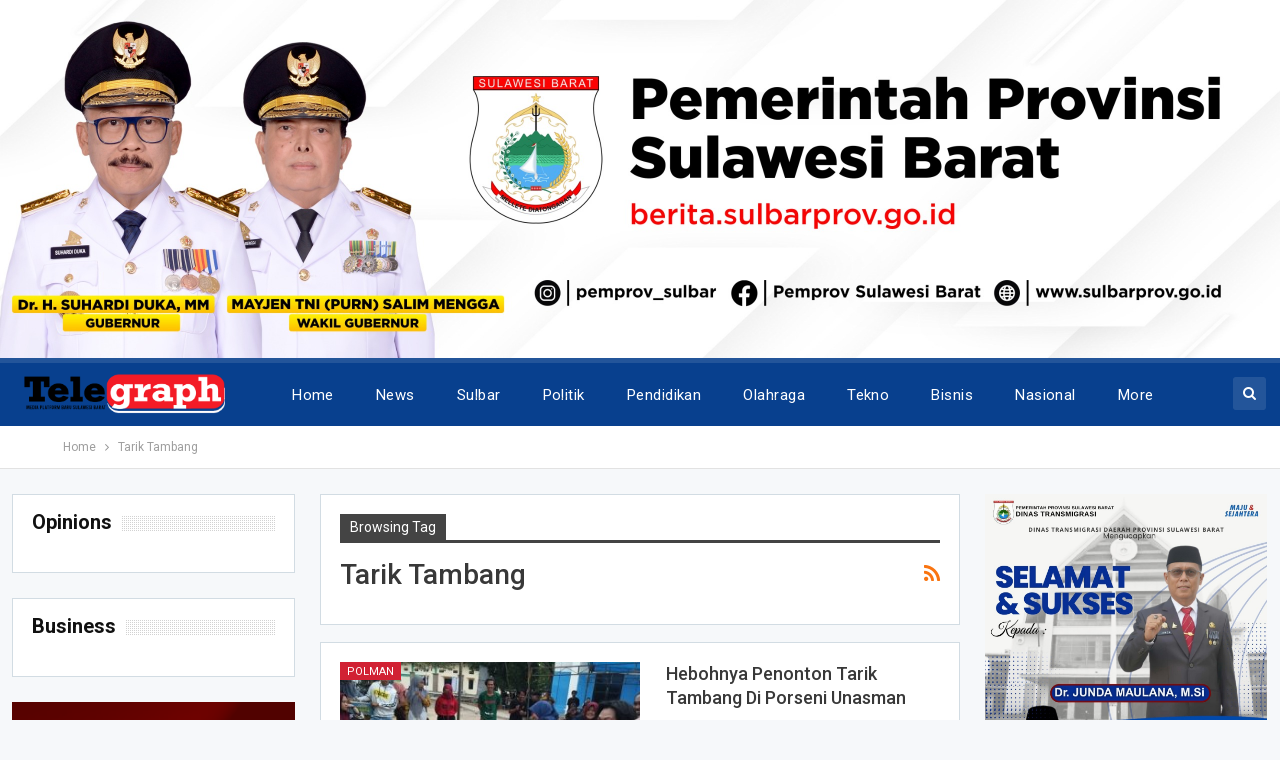

--- FILE ---
content_type: text/html; charset=UTF-8
request_url: https://telegraph.id/tag/tarik-tambang/
body_size: 38850
content:
	<!DOCTYPE html>
		<!--[if IE 8]>
	<html class="ie ie8" lang="id"> <![endif]-->
	<!--[if IE 9]>
	<html class="ie ie9" lang="id"> <![endif]-->
	<!--[if gt IE 9]><!-->
<html lang="id"> <!--<![endif]-->
	<head>
				<meta charset="UTF-8">
		<meta http-equiv="X-UA-Compatible" content="IE=edge">
		<meta name="viewport" content="width=device-width, initial-scale=1.0">
		<link rel="pingback" href="https://telegraph.id/xmlrpc.php"/>

		<meta name='robots' content='index, follow, max-image-preview:large, max-snippet:-1, max-video-preview:-1' />

	<!-- This site is optimized with the Yoast SEO plugin v21.9.1 - https://yoast.com/wordpress/plugins/seo/ -->
	<title>Tarik Tambang Archives - Telegraph</title>
	<link rel="canonical" href="https://telegraph.id/tag/tarik-tambang/" />
	<meta property="og:locale" content="id_ID" />
	<meta property="og:type" content="article" />
	<meta property="og:title" content="Tarik Tambang Archives - Telegraph" />
	<meta property="og:url" content="https://telegraph.id/tag/tarik-tambang/" />
	<meta property="og:site_name" content="Telegraph" />
	<meta name="twitter:card" content="summary_large_image" />
	<script type="application/ld+json" class="yoast-schema-graph">{"@context":"https://schema.org","@graph":[{"@type":"CollectionPage","@id":"https://telegraph.id/tag/tarik-tambang/","url":"https://telegraph.id/tag/tarik-tambang/","name":"Tarik Tambang Archives - Telegraph","isPartOf":{"@id":"https://telegraph.id/#website"},"primaryImageOfPage":{"@id":"https://telegraph.id/tag/tarik-tambang/#primaryimage"},"image":{"@id":"https://telegraph.id/tag/tarik-tambang/#primaryimage"},"thumbnailUrl":"https://telegraph.id/wp-content/uploads/2019/07/WhatsApp-Image-2019-07-26-at-19.28.00.jpeg","breadcrumb":{"@id":"https://telegraph.id/tag/tarik-tambang/#breadcrumb"},"inLanguage":"id"},{"@type":"ImageObject","inLanguage":"id","@id":"https://telegraph.id/tag/tarik-tambang/#primaryimage","url":"https://telegraph.id/wp-content/uploads/2019/07/WhatsApp-Image-2019-07-26-at-19.28.00.jpeg","contentUrl":"https://telegraph.id/wp-content/uploads/2019/07/WhatsApp-Image-2019-07-26-at-19.28.00.jpeg","width":550,"height":309,"caption":"Sejumlah Mahasiswa perwakilan Prodi Unasman mengikuti lomba tarik tambang dalam gelaran Porseni dan Unasman Expo (TELEGRAPH/DAFI)"},{"@type":"BreadcrumbList","@id":"https://telegraph.id/tag/tarik-tambang/#breadcrumb","itemListElement":[{"@type":"ListItem","position":1,"name":"Home","item":"https://telegraph.id/"},{"@type":"ListItem","position":2,"name":"Tarik Tambang"}]},{"@type":"WebSite","@id":"https://telegraph.id/#website","url":"https://telegraph.id/","name":"Telegraph Media","description":"Media Platform Baru Sulawesi Barat","publisher":{"@id":"https://telegraph.id/#organization"},"potentialAction":[{"@type":"SearchAction","target":{"@type":"EntryPoint","urlTemplate":"https://telegraph.id/?s={search_term_string}"},"query-input":"required name=search_term_string"}],"inLanguage":"id"},{"@type":"Organization","@id":"https://telegraph.id/#organization","name":"Telegraph Media","url":"https://telegraph.id/","logo":{"@type":"ImageObject","inLanguage":"id","@id":"https://telegraph.id/#/schema/logo/image/","url":"https://telegraph.id/wp-content/uploads/2019/02/icon.png","contentUrl":"https://telegraph.id/wp-content/uploads/2019/02/icon.png","width":579,"height":578,"caption":"Telegraph Media"},"image":{"@id":"https://telegraph.id/#/schema/logo/image/"}}]}</script>
	<!-- / Yoast SEO plugin. -->


<link rel='dns-prefetch' href='//fonts.googleapis.com' />
<link rel="alternate" type="application/rss+xml" title="Telegraph &raquo; Feed" href="https://telegraph.id/feed/" />
<link rel="alternate" type="application/rss+xml" title="Telegraph &raquo; Umpan Komentar" href="https://telegraph.id/comments/feed/" />
<link rel="alternate" type="application/rss+xml" title="Telegraph &raquo; Tarik Tambang Umpan Tag" href="https://telegraph.id/tag/tarik-tambang/feed/" />
<style id='wp-img-auto-sizes-contain-inline-css' type='text/css'>
img:is([sizes=auto i],[sizes^="auto," i]){contain-intrinsic-size:3000px 1500px}
/*# sourceURL=wp-img-auto-sizes-contain-inline-css */
</style>
<style id='wp-emoji-styles-inline-css' type='text/css'>

	img.wp-smiley, img.emoji {
		display: inline !important;
		border: none !important;
		box-shadow: none !important;
		height: 1em !important;
		width: 1em !important;
		margin: 0 0.07em !important;
		vertical-align: -0.1em !important;
		background: none !important;
		padding: 0 !important;
	}
/*# sourceURL=wp-emoji-styles-inline-css */
</style>
<style id='classic-theme-styles-inline-css' type='text/css'>
/*! This file is auto-generated */
.wp-block-button__link{color:#fff;background-color:#32373c;border-radius:9999px;box-shadow:none;text-decoration:none;padding:calc(.667em + 2px) calc(1.333em + 2px);font-size:1.125em}.wp-block-file__button{background:#32373c;color:#fff;text-decoration:none}
/*# sourceURL=/wp-includes/css/classic-themes.min.css */
</style>
<link rel='stylesheet' id='better-framework-main-fonts-css' href='https://fonts.googleapis.com/css?family=Roboto:400,300,500,400italic,700' type='text/css' media='all' />
<script type="text/javascript" src="https://telegraph.id/wp-includes/js/jquery/jquery.min.js?ver=3.7.1" id="jquery-core-js"></script>
<script type="text/javascript" src="https://telegraph.id/wp-includes/js/jquery/jquery-migrate.min.js?ver=3.4.1" id="jquery-migrate-js"></script>
<link rel="https://api.w.org/" href="https://telegraph.id/wp-json/" /><link rel="alternate" title="JSON" type="application/json" href="https://telegraph.id/wp-json/wp/v2/tags/338" /><link rel="EditURI" type="application/rsd+xml" title="RSD" href="https://telegraph.id/xmlrpc.php?rsd" />
<meta name="generator" content="WordPress 6.9" />
			<link rel="amphtml" href="https://telegraph.id/amp/tag/tarik-tambang"/>
			<meta name="generator" content="Powered by WPBakery Page Builder - drag and drop page builder for WordPress."/>
<!--[if lte IE 9]><link rel="stylesheet" type="text/css" href="https://telegraph.id/wp-content/plugins/js_composer/assets/css/vc_lte_ie9.min.css" media="screen"><![endif]--><script type="application/ld+json">{
    "@context": "http:\/\/schema.org\/",
    "@type": "organization",
    "@id": "#organization",
    "logo": {
        "@type": "ImageObject",
        "url": "https:\/\/telegraph.id\/wp-content\/uploads\/2022\/05\/LOGO-3-1.png"
    },
    "url": "https:\/\/telegraph.id\/",
    "name": "Telegraph",
    "description": "Media Platform Baru Sulawesi Barat"
}</script>
<script type="application/ld+json">{
    "@context": "http:\/\/schema.org\/",
    "@type": "WebSite",
    "name": "Telegraph",
    "alternateName": "Media Platform Baru Sulawesi Barat",
    "url": "https:\/\/telegraph.id\/"
}</script>
<link rel='stylesheet' id='bf-minifed-css-1' href='https://telegraph.id/wp-content/bs-booster-cache/df7289839e2140c603f24bb5cd8a0e99.css' type='text/css' media='all' />
<link rel='stylesheet' id='3.2.0-1768312472' href='https://telegraph.id/wp-content/bs-booster-cache/cda5aaf72583a0b16510cba84a188a89.css' type='text/css' media='all' />
<link rel="icon" href="https://telegraph.id/wp-content/uploads/2022/04/cropped-IMG-20220429-WA0020-32x32.jpg" sizes="32x32" />
<link rel="icon" href="https://telegraph.id/wp-content/uploads/2022/04/cropped-IMG-20220429-WA0020-192x192.jpg" sizes="192x192" />
<link rel="apple-touch-icon" href="https://telegraph.id/wp-content/uploads/2022/04/cropped-IMG-20220429-WA0020-180x180.jpg" />
<meta name="msapplication-TileImage" content="https://telegraph.id/wp-content/uploads/2022/04/cropped-IMG-20220429-WA0020-270x270.jpg" />
		<style type="text/css" id="wp-custom-css">
			.rh-container {
	background : #0080ce !important;
}		</style>
		<noscript><style type="text/css"> .wpb_animate_when_almost_visible { opacity: 1; }</style></noscript>	<style id='global-styles-inline-css' type='text/css'>
:root{--wp--preset--aspect-ratio--square: 1;--wp--preset--aspect-ratio--4-3: 4/3;--wp--preset--aspect-ratio--3-4: 3/4;--wp--preset--aspect-ratio--3-2: 3/2;--wp--preset--aspect-ratio--2-3: 2/3;--wp--preset--aspect-ratio--16-9: 16/9;--wp--preset--aspect-ratio--9-16: 9/16;--wp--preset--color--black: #000000;--wp--preset--color--cyan-bluish-gray: #abb8c3;--wp--preset--color--white: #ffffff;--wp--preset--color--pale-pink: #f78da7;--wp--preset--color--vivid-red: #cf2e2e;--wp--preset--color--luminous-vivid-orange: #ff6900;--wp--preset--color--luminous-vivid-amber: #fcb900;--wp--preset--color--light-green-cyan: #7bdcb5;--wp--preset--color--vivid-green-cyan: #00d084;--wp--preset--color--pale-cyan-blue: #8ed1fc;--wp--preset--color--vivid-cyan-blue: #0693e3;--wp--preset--color--vivid-purple: #9b51e0;--wp--preset--gradient--vivid-cyan-blue-to-vivid-purple: linear-gradient(135deg,rgb(6,147,227) 0%,rgb(155,81,224) 100%);--wp--preset--gradient--light-green-cyan-to-vivid-green-cyan: linear-gradient(135deg,rgb(122,220,180) 0%,rgb(0,208,130) 100%);--wp--preset--gradient--luminous-vivid-amber-to-luminous-vivid-orange: linear-gradient(135deg,rgb(252,185,0) 0%,rgb(255,105,0) 100%);--wp--preset--gradient--luminous-vivid-orange-to-vivid-red: linear-gradient(135deg,rgb(255,105,0) 0%,rgb(207,46,46) 100%);--wp--preset--gradient--very-light-gray-to-cyan-bluish-gray: linear-gradient(135deg,rgb(238,238,238) 0%,rgb(169,184,195) 100%);--wp--preset--gradient--cool-to-warm-spectrum: linear-gradient(135deg,rgb(74,234,220) 0%,rgb(151,120,209) 20%,rgb(207,42,186) 40%,rgb(238,44,130) 60%,rgb(251,105,98) 80%,rgb(254,248,76) 100%);--wp--preset--gradient--blush-light-purple: linear-gradient(135deg,rgb(255,206,236) 0%,rgb(152,150,240) 100%);--wp--preset--gradient--blush-bordeaux: linear-gradient(135deg,rgb(254,205,165) 0%,rgb(254,45,45) 50%,rgb(107,0,62) 100%);--wp--preset--gradient--luminous-dusk: linear-gradient(135deg,rgb(255,203,112) 0%,rgb(199,81,192) 50%,rgb(65,88,208) 100%);--wp--preset--gradient--pale-ocean: linear-gradient(135deg,rgb(255,245,203) 0%,rgb(182,227,212) 50%,rgb(51,167,181) 100%);--wp--preset--gradient--electric-grass: linear-gradient(135deg,rgb(202,248,128) 0%,rgb(113,206,126) 100%);--wp--preset--gradient--midnight: linear-gradient(135deg,rgb(2,3,129) 0%,rgb(40,116,252) 100%);--wp--preset--font-size--small: 13px;--wp--preset--font-size--medium: 20px;--wp--preset--font-size--large: 36px;--wp--preset--font-size--x-large: 42px;--wp--preset--spacing--20: 0.44rem;--wp--preset--spacing--30: 0.67rem;--wp--preset--spacing--40: 1rem;--wp--preset--spacing--50: 1.5rem;--wp--preset--spacing--60: 2.25rem;--wp--preset--spacing--70: 3.38rem;--wp--preset--spacing--80: 5.06rem;--wp--preset--shadow--natural: 6px 6px 9px rgba(0, 0, 0, 0.2);--wp--preset--shadow--deep: 12px 12px 50px rgba(0, 0, 0, 0.4);--wp--preset--shadow--sharp: 6px 6px 0px rgba(0, 0, 0, 0.2);--wp--preset--shadow--outlined: 6px 6px 0px -3px rgb(255, 255, 255), 6px 6px rgb(0, 0, 0);--wp--preset--shadow--crisp: 6px 6px 0px rgb(0, 0, 0);}:where(.is-layout-flex){gap: 0.5em;}:where(.is-layout-grid){gap: 0.5em;}body .is-layout-flex{display: flex;}.is-layout-flex{flex-wrap: wrap;align-items: center;}.is-layout-flex > :is(*, div){margin: 0;}body .is-layout-grid{display: grid;}.is-layout-grid > :is(*, div){margin: 0;}:where(.wp-block-columns.is-layout-flex){gap: 2em;}:where(.wp-block-columns.is-layout-grid){gap: 2em;}:where(.wp-block-post-template.is-layout-flex){gap: 1.25em;}:where(.wp-block-post-template.is-layout-grid){gap: 1.25em;}.has-black-color{color: var(--wp--preset--color--black) !important;}.has-cyan-bluish-gray-color{color: var(--wp--preset--color--cyan-bluish-gray) !important;}.has-white-color{color: var(--wp--preset--color--white) !important;}.has-pale-pink-color{color: var(--wp--preset--color--pale-pink) !important;}.has-vivid-red-color{color: var(--wp--preset--color--vivid-red) !important;}.has-luminous-vivid-orange-color{color: var(--wp--preset--color--luminous-vivid-orange) !important;}.has-luminous-vivid-amber-color{color: var(--wp--preset--color--luminous-vivid-amber) !important;}.has-light-green-cyan-color{color: var(--wp--preset--color--light-green-cyan) !important;}.has-vivid-green-cyan-color{color: var(--wp--preset--color--vivid-green-cyan) !important;}.has-pale-cyan-blue-color{color: var(--wp--preset--color--pale-cyan-blue) !important;}.has-vivid-cyan-blue-color{color: var(--wp--preset--color--vivid-cyan-blue) !important;}.has-vivid-purple-color{color: var(--wp--preset--color--vivid-purple) !important;}.has-black-background-color{background-color: var(--wp--preset--color--black) !important;}.has-cyan-bluish-gray-background-color{background-color: var(--wp--preset--color--cyan-bluish-gray) !important;}.has-white-background-color{background-color: var(--wp--preset--color--white) !important;}.has-pale-pink-background-color{background-color: var(--wp--preset--color--pale-pink) !important;}.has-vivid-red-background-color{background-color: var(--wp--preset--color--vivid-red) !important;}.has-luminous-vivid-orange-background-color{background-color: var(--wp--preset--color--luminous-vivid-orange) !important;}.has-luminous-vivid-amber-background-color{background-color: var(--wp--preset--color--luminous-vivid-amber) !important;}.has-light-green-cyan-background-color{background-color: var(--wp--preset--color--light-green-cyan) !important;}.has-vivid-green-cyan-background-color{background-color: var(--wp--preset--color--vivid-green-cyan) !important;}.has-pale-cyan-blue-background-color{background-color: var(--wp--preset--color--pale-cyan-blue) !important;}.has-vivid-cyan-blue-background-color{background-color: var(--wp--preset--color--vivid-cyan-blue) !important;}.has-vivid-purple-background-color{background-color: var(--wp--preset--color--vivid-purple) !important;}.has-black-border-color{border-color: var(--wp--preset--color--black) !important;}.has-cyan-bluish-gray-border-color{border-color: var(--wp--preset--color--cyan-bluish-gray) !important;}.has-white-border-color{border-color: var(--wp--preset--color--white) !important;}.has-pale-pink-border-color{border-color: var(--wp--preset--color--pale-pink) !important;}.has-vivid-red-border-color{border-color: var(--wp--preset--color--vivid-red) !important;}.has-luminous-vivid-orange-border-color{border-color: var(--wp--preset--color--luminous-vivid-orange) !important;}.has-luminous-vivid-amber-border-color{border-color: var(--wp--preset--color--luminous-vivid-amber) !important;}.has-light-green-cyan-border-color{border-color: var(--wp--preset--color--light-green-cyan) !important;}.has-vivid-green-cyan-border-color{border-color: var(--wp--preset--color--vivid-green-cyan) !important;}.has-pale-cyan-blue-border-color{border-color: var(--wp--preset--color--pale-cyan-blue) !important;}.has-vivid-cyan-blue-border-color{border-color: var(--wp--preset--color--vivid-cyan-blue) !important;}.has-vivid-purple-border-color{border-color: var(--wp--preset--color--vivid-purple) !important;}.has-vivid-cyan-blue-to-vivid-purple-gradient-background{background: var(--wp--preset--gradient--vivid-cyan-blue-to-vivid-purple) !important;}.has-light-green-cyan-to-vivid-green-cyan-gradient-background{background: var(--wp--preset--gradient--light-green-cyan-to-vivid-green-cyan) !important;}.has-luminous-vivid-amber-to-luminous-vivid-orange-gradient-background{background: var(--wp--preset--gradient--luminous-vivid-amber-to-luminous-vivid-orange) !important;}.has-luminous-vivid-orange-to-vivid-red-gradient-background{background: var(--wp--preset--gradient--luminous-vivid-orange-to-vivid-red) !important;}.has-very-light-gray-to-cyan-bluish-gray-gradient-background{background: var(--wp--preset--gradient--very-light-gray-to-cyan-bluish-gray) !important;}.has-cool-to-warm-spectrum-gradient-background{background: var(--wp--preset--gradient--cool-to-warm-spectrum) !important;}.has-blush-light-purple-gradient-background{background: var(--wp--preset--gradient--blush-light-purple) !important;}.has-blush-bordeaux-gradient-background{background: var(--wp--preset--gradient--blush-bordeaux) !important;}.has-luminous-dusk-gradient-background{background: var(--wp--preset--gradient--luminous-dusk) !important;}.has-pale-ocean-gradient-background{background: var(--wp--preset--gradient--pale-ocean) !important;}.has-electric-grass-gradient-background{background: var(--wp--preset--gradient--electric-grass) !important;}.has-midnight-gradient-background{background: var(--wp--preset--gradient--midnight) !important;}.has-small-font-size{font-size: var(--wp--preset--font-size--small) !important;}.has-medium-font-size{font-size: var(--wp--preset--font-size--medium) !important;}.has-large-font-size{font-size: var(--wp--preset--font-size--large) !important;}.has-x-large-font-size{font-size: var(--wp--preset--font-size--x-large) !important;}
/*# sourceURL=global-styles-inline-css */
</style>
</head>

<body data-rsssl=1 class="archive tag tag-tarik-tambang tag-338 wp-theme-publisher active-light-box ltr close-rh page-layout-3-col-4 full-width active-sticky-sidebar main-menu-sticky-smart active-ajax-search  wpb-js-composer js-comp-ver-5.4.5 vc_responsive bs-ll-a" dir="ltr">
<div class="off-canvas-overlay"></div>
<div class="off-canvas-container left skin-white">
	<div class="off-canvas-inner">
		<spn class="canvas-close"><i></i></spn>
					<div class="off-canvas-header">
								<div class="site-description">Media Platform Baru Sulawesi Barat</div>
			</div>
						<div class="off-canvas-search">
				<form role="search" method="get" action="https://telegraph.id">
					<input type="text" name="s" value=""
					       placeholder="Search...">
					<i class="fa fa-search"></i>
				</form>
			</div>
						<div class="off-canvas-menu">
				<div class="off-canvas-menu-fallback"></div>
			</div>
						<div class="off_canvas_footer">
				<div class="off_canvas_footer-info entry-content">
							<div  class="  better-studio-shortcode bsc-clearfix better-social-counter style-button colored in-4-col">
						<ul class="social-list bsc-clearfix"><li class="social-item facebook"><a href="https://www.facebook.com/FajrinMahyuddin" target="_blank"><i class="item-icon bsfi-facebook"></i><span class="item-title">Likes</span></a></li><li class="social-item twitter"><a href="https://twitter.com/BetterSTU" target="_blank"><i class="item-icon bsfi-twitter"></i><span class="item-title">Followers</span></a></li><li class="social-item google"><a href="https://plus.google.com/116030018206526131828" target="_blank"><i class="item-icon bsfi-google"></i><span class="item-title">Followers</span></a></li><li class="social-item youtube"><a href="#" target="_blank"><i class="item-icon bsfi-youtube"></i><span class="item-title">Subscribers</span></a></li><li class="social-item instagram"><a href="https://instagram.com/Telegraph" target="_blank"><i class="item-icon bsfi-instagram"></i><span class="item-title">Followers</span></a></li>			</ul>
		</div>
						</div>
			</div>
				</div>
</div>
<div class="bsac bsac-clearfix adloc-before-header adloc-is-banner adloc-show-desktop adloc-show-tablet-portrait adloc-show-tablet-landscape adloc-show-phone location-header_before bsac-align-center bsac-column-1"><div id="bsac-7600-1627845289" class="bsac-container bsac-type-image " itemscope="" itemtype="https://schema.org/WPAdBlock" data-adid="7600" data-type="image"><a itemprop="url" class="bsac-link" href="#" target="_blank" ><img class="bsac-image" src="https://telegraph.id/wp-content/uploads/2025/03/lantik.jpg" alt="Banner Before Header" /></a></div></div>		<div class="main-wrap content-main-wrap">
			<header id="header" class="site-header header-style-8 full-width" itemscope="itemscope" itemtype="https://schema.org/WPHeader">
				<div class="content-wrap">
			<div class="container">
				<div class="header-inner clearfix">
					<div id="site-branding" class="site-branding">
	<p  id="site-title" class="logo h1 img-logo">
	<a href="https://telegraph.id/" itemprop="url" rel="home">
					<img id="site-logo" src="https://telegraph.id/wp-content/uploads/2022/05/LOGO-3-1.png"
			     alt="Publisher"  />

			<span class="site-title">Publisher - Media Platform Baru Sulawesi Barat</span>
				</a>
</p>
</div><!-- .site-branding -->
<nav id="menu-main" class="menu main-menu-container  show-search-item menu-actions-btn-width-1" role="navigation" itemscope="itemscope" itemtype="https://schema.org/SiteNavigationElement">
			<div class="menu-action-buttons width-1">
							<div class="search-container close">
					<span class="search-handler"><i class="fa fa-search"></i></span>

					<div class="search-box clearfix">
						<form role="search" method="get" class="search-form clearfix" action="https://telegraph.id">
	<input type="search" class="search-field"
	       placeholder="Search..."
	       value="" name="s"
	       title="Search for:"
	       autocomplete="off">
	<input type="submit" class="search-submit" value="Search">
</form><!-- .search-form -->
					</div>
				</div>
						</div>
			<ul id="main-navigation" class="main-menu menu bsm-pure clearfix">
		<li id="menu-item-7941" class="menu-item menu-item-type-post_type menu-item-object-page menu-item-home better-anim-fade menu-item-7941"><a href="https://telegraph.id/">Home</a></li>
<li id="menu-item-332" class="menu-item menu-item-type-taxonomy menu-item-object-category menu-term-38 better-anim-slide-fade menu-item-has-children menu-item-has-mega menu-item-mega-grid-posts menu-item-332"><a href="https://telegraph.id/category/news/">News</a>
<!-- Mega Menu Start -->
	<div class="mega-menu mega-grid-posts">
		<div class="content-wrap bs-tab-anim bs-tab-animated active">
					<div class="bs-pagination-wrapper main-term-38 next_prev ">
			<div class="listing listing-grid listing-grid-1 clearfix columns-4">
		<div class="post-12635 type-post format-standard has-post-thumbnail  simple-grid  listing-item listing-item-grid listing-item-grid-1 main-term-38">
	<div class="item-inner">
					<div class="featured clearfix">
				<div class="term-badges floated"><span class="term-badge term-38"><a href="https://telegraph.id/category/news/">News</a></span></div>				<a  title="Plt Kakanwil Kemenag Sulbar Sampaikan Sejumlah Hal Penting ke Jajaran di Hari Pertama Kerja Pascalibur Lebaran" data-src="https://telegraph.id/wp-content/uploads/2024/04/1713237821-357x210.jpg" data-bs-srcset="{&quot;baseurl&quot;:&quot;https:\/\/telegraph.id\/wp-content\/uploads\/2024\/04\/&quot;,&quot;sizes&quot;:{&quot;210&quot;:&quot;1713237821-210x136.jpg&quot;,&quot;279&quot;:&quot;1713237821-279x220.jpg&quot;,&quot;357&quot;:&quot;1713237821-357x210.jpg&quot;,&quot;750&quot;:&quot;1713237821-750x430.jpg&quot;,&quot;800&quot;:&quot;1713237821.jpg&quot;}}"						class="img-holder" href="https://telegraph.id/plt-kakanwil-kemenag-sulbar-sampaikan-sejumlah-hal-penting-ke-jajaran-di-hari-pertama-kerja-pascalibur-lebaran/"></a>

							</div>
		<p class="title">		<a href="https://telegraph.id/plt-kakanwil-kemenag-sulbar-sampaikan-sejumlah-hal-penting-ke-jajaran-di-hari-pertama-kerja-pascalibur-lebaran/" class="post-title post-url">
			Plt Kakanwil Kemenag Sulbar Sampaikan Sejumlah Hal Penting ke Jajaran di Hari Pertama&hellip;		</a>
		</p>	</div>
	</div >
	<div class="post-12540 type-post format-standard has-post-thumbnail  simple-grid  listing-item listing-item-grid listing-item-grid-1 main-term-38">
	<div class="item-inner">
					<div class="featured clearfix">
				<div class="term-badges floated"><span class="term-badge term-38"><a href="https://telegraph.id/category/news/">News</a></span></div>				<a  title="Apel Gelar Pasukan Ketupat Marano, Polda Sulbar Siap Amankan Perayaan Idul Fitri 1445 H dan Arus Mudik" data-src="https://telegraph.id/wp-content/uploads/2024/04/IMG-20240403-WA0025-357x210.jpg" data-bs-srcset="{&quot;baseurl&quot;:&quot;https:\/\/telegraph.id\/wp-content\/uploads\/2024\/04\/&quot;,&quot;sizes&quot;:{&quot;210&quot;:&quot;IMG-20240403-WA0025-210x136.jpg&quot;,&quot;279&quot;:&quot;IMG-20240403-WA0025-279x220.jpg&quot;,&quot;357&quot;:&quot;IMG-20240403-WA0025-357x210.jpg&quot;,&quot;750&quot;:&quot;IMG-20240403-WA0025-750x430.jpg&quot;,&quot;2560&quot;:&quot;IMG-20240403-WA0025-scaled.jpg&quot;}}"						class="img-holder" href="https://telegraph.id/apel-gelar-pasukan-ketupat-marano-polda-sulbar-siap-amankan-perayaan-idul-fitri-1445-h-dan-arus-mudik/"></a>

							</div>
		<p class="title">		<a href="https://telegraph.id/apel-gelar-pasukan-ketupat-marano-polda-sulbar-siap-amankan-perayaan-idul-fitri-1445-h-dan-arus-mudik/" class="post-title post-url">
			Apel Gelar Pasukan Ketupat Marano, Polda Sulbar Siap Amankan Perayaan Idul Fitri 1445&hellip;		</a>
		</p>	</div>
	</div >
	<div class="post-12503 type-post format-standard has-post-thumbnail  simple-grid  listing-item listing-item-grid listing-item-grid-1 main-term-38">
	<div class="item-inner">
					<div class="featured clearfix">
				<div class="term-badges floated"><span class="term-badge term-38"><a href="https://telegraph.id/category/news/">News</a></span></div>				<a  title="Jelang Hari Raya Idul Fitri 1445 H, Polda Sulbar Cek Ketersediaan BBM dan LPG" data-src="https://telegraph.id/wp-content/uploads/2024/04/IMG-20240401-WA0016-357x210.jpg" data-bs-srcset="{&quot;baseurl&quot;:&quot;https:\/\/telegraph.id\/wp-content\/uploads\/2024\/04\/&quot;,&quot;sizes&quot;:{&quot;210&quot;:&quot;IMG-20240401-WA0016-210x136.jpg&quot;,&quot;279&quot;:&quot;IMG-20240401-WA0016-279x220.jpg&quot;,&quot;357&quot;:&quot;IMG-20240401-WA0016-357x210.jpg&quot;,&quot;750&quot;:&quot;IMG-20240401-WA0016-750x430.jpg&quot;,&quot;1600&quot;:&quot;IMG-20240401-WA0016.jpg&quot;}}"						class="img-holder" href="https://telegraph.id/jelang-hari-raya-idul-fitri-1445-h-polda-sulbar-cek-ketersediaan-bbm-dan-lpg/"></a>

							</div>
		<p class="title">		<a href="https://telegraph.id/jelang-hari-raya-idul-fitri-1445-h-polda-sulbar-cek-ketersediaan-bbm-dan-lpg/" class="post-title post-url">
			Jelang Hari Raya Idul Fitri 1445 H, Polda Sulbar Cek Ketersediaan BBM dan LPG		</a>
		</p>	</div>
	</div >
	<div class="post-12500 type-post format-standard has-post-thumbnail  simple-grid  listing-item listing-item-grid listing-item-grid-1 main-term-38">
	<div class="item-inner">
					<div class="featured clearfix">
				<div class="term-badges floated"><span class="term-badge term-38"><a href="https://telegraph.id/category/news/">News</a></span></div>				<a  title="Rakor Lintas Sektoral Operasi Ketupat, Kapolda Sulbar: Bersama Kita Wujudkan Pengamanan Mudik Aman dan Lancar" data-src="https://telegraph.id/wp-content/uploads/2024/04/IMG-20240401-WA0009-357x210.jpg" data-bs-srcset="{&quot;baseurl&quot;:&quot;https:\/\/telegraph.id\/wp-content\/uploads\/2024\/04\/&quot;,&quot;sizes&quot;:{&quot;210&quot;:&quot;IMG-20240401-WA0009-210x136.jpg&quot;,&quot;279&quot;:&quot;IMG-20240401-WA0009-279x220.jpg&quot;,&quot;357&quot;:&quot;IMG-20240401-WA0009-357x210.jpg&quot;,&quot;750&quot;:&quot;IMG-20240401-WA0009-750x430.jpg&quot;,&quot;2560&quot;:&quot;IMG-20240401-WA0009-scaled.jpg&quot;}}"						class="img-holder" href="https://telegraph.id/rakor-lintas-sektoral-operasi-ketupat-kapolda-sulbar-bersama-kita-wujudkan-pengamanan-mudik-aman-dan-lancar/"></a>

							</div>
		<p class="title">		<a href="https://telegraph.id/rakor-lintas-sektoral-operasi-ketupat-kapolda-sulbar-bersama-kita-wujudkan-pengamanan-mudik-aman-dan-lancar/" class="post-title post-url">
			Rakor Lintas Sektoral Operasi Ketupat, Kapolda Sulbar: Bersama Kita Wujudkan&hellip;		</a>
		</p>	</div>
	</div >
	</div>
			</div>
		<div class="bs-pagination bs-ajax-pagination next_prev main-term-38 clearfix">
			<script>var bs_ajax_paginate_1507098737 = '{"query":{"paginate":"next_prev","show_label":1,"order_by":"date","count":4,"category":"38","_layout":{"state":"1|1|0","page":"2-col-right"}},"type":"wp_query","view":"Publisher::bs_pagin_ajax_mega_grid_posts","current_page":1,"ajax_url":"\/wp-admin\/admin-ajax.php","remove_duplicates":"0","paginate":"next_prev","_layout":{"state":"1|1|0","page":"2-col-right"},"_bs_pagin_token":"37f79d0"}';</script>				<a class="btn-bs-pagination prev disabled" rel="prev" data-id="1507098737"
				   title="Previous">
					<i class="fa fa-angle-left"
					   aria-hidden="true"></i> Prev				</a>
				<a  rel="next" class="btn-bs-pagination next"
				   data-id="1507098737" title="Next">
					Next <i
							class="fa fa-angle-right" aria-hidden="true"></i>
				</a>
				</div>		</div>
	</div>

<!-- Mega Menu End -->
</li>
<li id="menu-item-100" class="menu-item menu-item-type-taxonomy menu-item-object-category menu-item-has-children menu-term-14 better-anim-fade menu-item-has-children menu-item-has-mega menu-item-mega-tabbed-grid-posts menu-item-100"><a href="https://telegraph.id/category/sulbar/">Sulbar</a>
<!-- Mega Menu Start -->
	<div class="mega-menu tabbed-grid-posts">
		<div class="content-wrap clearfix">
			<ul class="tabs-section">
								<li class="active">
					<a href="https://telegraph.id/category/sulbar/"
					   data-target="#mtab-788373986-14"
					   data-toggle="tab" aria-expanded="true"
					   class="term-14">
						<i class="fa fa-angle-right"></i> All					</a>
				</li>
									<li>
						<a href="https://telegraph.id/category/sulbar/majene/"
						   data-target="#mtab-788373986-16"
						   data-deferred-init="1765653382"
						   data-toggle="tab" data-deferred-event="mouseenter"
						   class="term-16">
							<i class="fa fa-angle-right"></i> Majene						</a>
					</li>
										<li>
						<a href="https://telegraph.id/category/sulbar/mamasa/"
						   data-target="#mtab-788373986-17"
						   data-deferred-init="1760281957"
						   data-toggle="tab" data-deferred-event="mouseenter"
						   class="term-17">
							<i class="fa fa-angle-right"></i> Mamasa						</a>
					</li>
										<li>
						<a href="https://telegraph.id/category/sulbar/mamuju/"
						   data-target="#mtab-788373986-37"
						   data-deferred-init="2038741438"
						   data-toggle="tab" data-deferred-event="mouseenter"
						   class="term-37">
							<i class="fa fa-angle-right"></i> Mamuju						</a>
					</li>
										<li>
						<a href="https://telegraph.id/category/sulbar/polman/"
						   data-target="#mtab-788373986-15"
						   data-deferred-init="1892059565"
						   data-toggle="tab" data-deferred-event="mouseenter"
						   class="term-15">
							<i class="fa fa-angle-right"></i> Polman						</a>
					</li>
										<li>
						<a href="https://telegraph.id/category/sulbar/ekonomi/"
						   data-target="#mtab-788373986-33"
						   data-deferred-init="1271087308"
						   data-toggle="tab" data-deferred-event="mouseenter"
						   class="term-33">
							<i class="fa fa-angle-right"></i> Ekonomi						</a>
					</li>
										<li>
						<a href="https://telegraph.id/category/sulbar/pasangkayu/"
						   data-target="#mtab-788373986-19"
						   data-deferred-init="366882745"
						   data-toggle="tab" data-deferred-event="mouseenter"
						   class="term-19">
							<i class="fa fa-angle-right"></i> Pasangkayu						</a>
					</li>
										<li>
						<a href="https://telegraph.id/category/sulbar/mamuju-tengah/"
						   data-target="#mtab-788373986-18"
						   data-deferred-init="514937453"
						   data-toggle="tab" data-deferred-event="mouseenter"
						   class="term-18">
							<i class="fa fa-angle-right"></i> Mamuju Tengah						</a>
					</li>
								</ul>
			<div class="tab-content">
				<div class="tab-pane bs-tab-anim bs-tab-animated active"
				     id="mtab-788373986-14">
							<div class="bs-pagination-wrapper main-term-14 next_prev ">
			<div class="listing listing-grid listing-grid-1 clearfix columns-3">
		<div class="post-20149 type-post format-standard has-post-thumbnail  simple-grid  listing-item listing-item-grid listing-item-grid-1 main-term-14">
	<div class="item-inner">
					<div class="featured clearfix">
				<div class="term-badges floated"><span class="term-badge term-14"><a href="https://telegraph.id/category/sulbar/">Sulbar</a></span></div>				<a  title="Gubernur Sulbar Lakukan Peletakan Batu Pertama Masjid An-Nur Tanete Guru" data-src="https://telegraph.id/wp-content/uploads/2026/01/IMG-20260117-WA0005-357x210.jpg" data-bs-srcset="{&quot;baseurl&quot;:&quot;https:\/\/telegraph.id\/wp-content\/uploads\/2026\/01\/&quot;,&quot;sizes&quot;:{&quot;210&quot;:&quot;IMG-20260117-WA0005-210x136.jpg&quot;,&quot;279&quot;:&quot;IMG-20260117-WA0005-279x220.jpg&quot;,&quot;357&quot;:&quot;IMG-20260117-WA0005-357x210.jpg&quot;,&quot;750&quot;:&quot;IMG-20260117-WA0005-750x430.jpg&quot;,&quot;2560&quot;:&quot;IMG-20260117-WA0005-scaled.jpg&quot;}}"						class="img-holder" href="https://telegraph.id/gubernur-sulbar-lakukan-peletakan-batu-pertama-masjid-an-nur-tanete-guru/"></a>

							</div>
		<p class="title">		<a href="https://telegraph.id/gubernur-sulbar-lakukan-peletakan-batu-pertama-masjid-an-nur-tanete-guru/" class="post-title post-url">
			Gubernur Sulbar Lakukan Peletakan Batu Pertama Masjid An-Nur Tanete Guru		</a>
		</p>	</div>
	</div >
	<div class="post-20146 type-post format-standard has-post-thumbnail  simple-grid  listing-item listing-item-grid listing-item-grid-1 main-term-14">
	<div class="item-inner">
					<div class="featured clearfix">
				<div class="term-badges floated"><span class="term-badge term-14"><a href="https://telegraph.id/category/sulbar/">Sulbar</a></span></div>				<a  title="Dari Natal hingga Isra Mi&#8217;raj, Suhardi Duka Tegaskan Sulbar Rumah Toleransi" data-src="https://telegraph.id/wp-content/uploads/2026/01/IMG-20260117-WA0004-357x210.jpg" data-bs-srcset="{&quot;baseurl&quot;:&quot;https:\/\/telegraph.id\/wp-content\/uploads\/2026\/01\/&quot;,&quot;sizes&quot;:{&quot;210&quot;:&quot;IMG-20260117-WA0004-210x136.jpg&quot;,&quot;279&quot;:&quot;IMG-20260117-WA0004-279x220.jpg&quot;,&quot;357&quot;:&quot;IMG-20260117-WA0004-357x210.jpg&quot;,&quot;750&quot;:&quot;IMG-20260117-WA0004-750x430.jpg&quot;,&quot;1040&quot;:&quot;IMG-20260117-WA0004.jpg&quot;}}"						class="img-holder" href="https://telegraph.id/dari-natal-hingga-isra-miraj-suhardi-duka-tegaskan-sulbar-rumah-toleransi/"></a>

							</div>
		<p class="title">		<a href="https://telegraph.id/dari-natal-hingga-isra-miraj-suhardi-duka-tegaskan-sulbar-rumah-toleransi/" class="post-title post-url">
			Dari Natal hingga Isra Mi&#8217;raj, Suhardi Duka Tegaskan Sulbar Rumah Toleransi		</a>
		</p>	</div>
	</div >
	<div class="post-20143 type-post format-standard has-post-thumbnail  simple-grid  listing-item listing-item-grid listing-item-grid-1 main-term-14">
	<div class="item-inner">
					<div class="featured clearfix">
				<div class="term-badges floated"><span class="term-badge term-14"><a href="https://telegraph.id/category/sulbar/">Sulbar</a></span></div>				<a  title="Gubernur Suhardi Duka Tekankan Kepemimpinan yang Mencintai Rakyat di Isra Mi&#8217;raj Kalukku" data-src="https://telegraph.id/wp-content/uploads/2026/01/IMG-20260117-WA0002-1-357x210.jpg" data-bs-srcset="{&quot;baseurl&quot;:&quot;https:\/\/telegraph.id\/wp-content\/uploads\/2026\/01\/&quot;,&quot;sizes&quot;:{&quot;210&quot;:&quot;IMG-20260117-WA0002-1-210x136.jpg&quot;,&quot;279&quot;:&quot;IMG-20260117-WA0002-1-279x220.jpg&quot;,&quot;357&quot;:&quot;IMG-20260117-WA0002-1-357x210.jpg&quot;,&quot;750&quot;:&quot;IMG-20260117-WA0002-1-750x430.jpg&quot;,&quot;1040&quot;:&quot;IMG-20260117-WA0002-1.jpg&quot;}}"						class="img-holder" href="https://telegraph.id/gubernur-suhardi-duka-tekankan-kepemimpinan-yang-mencintai-rakyat-di-isra-miraj-kalukku/"></a>

							</div>
		<p class="title">		<a href="https://telegraph.id/gubernur-suhardi-duka-tekankan-kepemimpinan-yang-mencintai-rakyat-di-isra-miraj-kalukku/" class="post-title post-url">
			Gubernur Suhardi Duka Tekankan Kepemimpinan yang Mencintai Rakyat di Isra&hellip;		</a>
		</p>	</div>
	</div >
	</div>
			</div>
		<div class="bs-pagination bs-ajax-pagination next_prev main-term-14 clearfix">
			<script>var bs_ajax_paginate_1357822685 = '{"query":{"paginate":"next_prev","show_label":1,"order_by":"date","count":3,"category":"14","_layout":{"state":"1|1|0","page":"2-col-right"}},"type":"wp_query","view":"Publisher::bs_pagin_ajax_tabbed_mega_grid_posts","current_page":1,"ajax_url":"\/wp-admin\/admin-ajax.php","remove_duplicates":"0","paginate":"next_prev","_layout":{"state":"1|1|0","page":"2-col-right"},"_bs_pagin_token":"6e9a962"}';</script>				<a class="btn-bs-pagination prev disabled" rel="prev" data-id="1357822685"
				   title="Previous">
					<i class="fa fa-angle-left"
					   aria-hidden="true"></i> Prev				</a>
				<a  rel="next" class="btn-bs-pagination next"
				   data-id="1357822685" title="Next">
					Next <i
							class="fa fa-angle-right" aria-hidden="true"></i>
				</a>
				</div>				</div>
									<div class="tab-pane bs-tab-anim bs-deferred-container"
					     id="mtab-788373986-16">
								<div class="bs-pagination-wrapper main-term-16 next_prev ">
				<div class="bs-deferred-load-wrapper" id="bsd_1765653382">
			<script>var bs_deferred_loading_bsd_1765653382 = '{"query":{"paginate":"next_prev","show_label":1,"order_by":"date","count":3,"category":16,"_layout":{"state":"1|1|0","page":"2-col-right"}},"type":"wp_query","view":"Publisher::bs_pagin_ajax_tabbed_mega_grid_posts","current_page":1,"ajax_url":"\/wp-admin\/admin-ajax.php","remove_duplicates":"0","paginate":"next_prev","_layout":{"state":"1|1|0","page":"2-col-right"},"_bs_pagin_token":"bb55ef6"}';</script>
		</div>
				</div>
							</div>
										<div class="tab-pane bs-tab-anim bs-deferred-container"
					     id="mtab-788373986-17">
								<div class="bs-pagination-wrapper main-term-17 next_prev ">
				<div class="bs-deferred-load-wrapper" id="bsd_1760281957">
			<script>var bs_deferred_loading_bsd_1760281957 = '{"query":{"paginate":"next_prev","show_label":1,"order_by":"date","count":3,"category":17,"_layout":{"state":"1|1|0","page":"2-col-right"}},"type":"wp_query","view":"Publisher::bs_pagin_ajax_tabbed_mega_grid_posts","current_page":1,"ajax_url":"\/wp-admin\/admin-ajax.php","remove_duplicates":"0","paginate":"next_prev","_layout":{"state":"1|1|0","page":"2-col-right"},"_bs_pagin_token":"ef524f3"}';</script>
		</div>
				</div>
							</div>
										<div class="tab-pane bs-tab-anim bs-deferred-container"
					     id="mtab-788373986-37">
								<div class="bs-pagination-wrapper main-term-37 next_prev ">
				<div class="bs-deferred-load-wrapper" id="bsd_2038741438">
			<script>var bs_deferred_loading_bsd_2038741438 = '{"query":{"paginate":"next_prev","show_label":1,"order_by":"date","count":3,"category":37,"_layout":{"state":"1|1|0","page":"2-col-right"}},"type":"wp_query","view":"Publisher::bs_pagin_ajax_tabbed_mega_grid_posts","current_page":1,"ajax_url":"\/wp-admin\/admin-ajax.php","remove_duplicates":"0","paginate":"next_prev","_layout":{"state":"1|1|0","page":"2-col-right"},"_bs_pagin_token":"6ce367a"}';</script>
		</div>
				</div>
							</div>
										<div class="tab-pane bs-tab-anim bs-deferred-container"
					     id="mtab-788373986-15">
								<div class="bs-pagination-wrapper main-term-15 next_prev ">
				<div class="bs-deferred-load-wrapper" id="bsd_1892059565">
			<script>var bs_deferred_loading_bsd_1892059565 = '{"query":{"paginate":"next_prev","show_label":1,"order_by":"date","count":3,"category":15,"_layout":{"state":"1|1|0","page":"2-col-right"}},"type":"wp_query","view":"Publisher::bs_pagin_ajax_tabbed_mega_grid_posts","current_page":1,"ajax_url":"\/wp-admin\/admin-ajax.php","remove_duplicates":"0","paginate":"next_prev","_layout":{"state":"1|1|0","page":"2-col-right"},"_bs_pagin_token":"3c74911"}';</script>
		</div>
				</div>
							</div>
										<div class="tab-pane bs-tab-anim bs-deferred-container"
					     id="mtab-788373986-33">
								<div class="bs-pagination-wrapper main-term-33 next_prev ">
				<div class="bs-deferred-load-wrapper" id="bsd_1271087308">
			<script>var bs_deferred_loading_bsd_1271087308 = '{"query":{"paginate":"next_prev","show_label":1,"order_by":"date","count":3,"category":33,"_layout":{"state":"1|1|0","page":"2-col-right"}},"type":"wp_query","view":"Publisher::bs_pagin_ajax_tabbed_mega_grid_posts","current_page":1,"ajax_url":"\/wp-admin\/admin-ajax.php","remove_duplicates":"0","paginate":"next_prev","_layout":{"state":"1|1|0","page":"2-col-right"},"_bs_pagin_token":"2db7233"}';</script>
		</div>
				</div>
							</div>
										<div class="tab-pane bs-tab-anim bs-deferred-container"
					     id="mtab-788373986-19">
								<div class="bs-pagination-wrapper main-term-19 next_prev ">
				<div class="bs-deferred-load-wrapper" id="bsd_366882745">
			<script>var bs_deferred_loading_bsd_366882745 = '{"query":{"paginate":"next_prev","show_label":1,"order_by":"date","count":3,"category":19,"_layout":{"state":"1|1|0","page":"2-col-right"}},"type":"wp_query","view":"Publisher::bs_pagin_ajax_tabbed_mega_grid_posts","current_page":1,"ajax_url":"\/wp-admin\/admin-ajax.php","remove_duplicates":"0","paginate":"next_prev","_layout":{"state":"1|1|0","page":"2-col-right"},"_bs_pagin_token":"5ced22f"}';</script>
		</div>
				</div>
							</div>
										<div class="tab-pane bs-tab-anim bs-deferred-container"
					     id="mtab-788373986-18">
								<div class="bs-pagination-wrapper main-term-18 next_prev ">
				<div class="bs-deferred-load-wrapper" id="bsd_514937453">
			<script>var bs_deferred_loading_bsd_514937453 = '{"query":{"paginate":"next_prev","show_label":1,"order_by":"date","count":3,"category":18,"_layout":{"state":"1|1|0","page":"2-col-right"}},"type":"wp_query","view":"Publisher::bs_pagin_ajax_tabbed_mega_grid_posts","current_page":1,"ajax_url":"\/wp-admin\/admin-ajax.php","remove_duplicates":"0","paginate":"next_prev","_layout":{"state":"1|1|0","page":"2-col-right"},"_bs_pagin_token":"60a3825"}';</script>
		</div>
				</div>
							</div>
								</div>
		</div>
	</div>

<!-- Mega Menu End -->
</li>
<li id="menu-item-71" class="menu-item menu-item-type-taxonomy menu-item-object-category menu-term-7 better-anim-slide-fade menu-item-has-children menu-item-has-mega menu-item-mega-grid-posts menu-item-71"><a href="https://telegraph.id/category/politik/">Politik</a>
<!-- Mega Menu Start -->
	<div class="mega-menu mega-grid-posts">
		<div class="content-wrap bs-tab-anim bs-tab-animated active">
					<div class="bs-pagination-wrapper main-term-7 next_prev ">
			<div class="listing listing-grid listing-grid-1 clearfix columns-4">
		<div class="post-14615 type-post format-standard has-post-thumbnail  simple-grid  listing-item listing-item-grid listing-item-grid-1 main-term-7">
	<div class="item-inner">
					<div class="featured clearfix">
				<div class="term-badges floated"><span class="term-badge term-7"><a href="https://telegraph.id/category/politik/">Politik</a></span></div>				<a  title="Hatta Kainang Beberkan Alasan Mengapa Ado-Damris Layak Pimpin Kabupaten Mamuju" data-src="https://telegraph.id/wp-content/uploads/2024/09/IMG-20240927-WA0015-357x210.jpg" data-bs-srcset="{&quot;baseurl&quot;:&quot;https:\/\/telegraph.id\/wp-content\/uploads\/2024\/09\/&quot;,&quot;sizes&quot;:{&quot;210&quot;:&quot;IMG-20240927-WA0015-210x136.jpg&quot;,&quot;279&quot;:&quot;IMG-20240927-WA0015-279x220.jpg&quot;,&quot;357&quot;:&quot;IMG-20240927-WA0015-357x210.jpg&quot;,&quot;750&quot;:&quot;IMG-20240927-WA0015-750x430.jpg&quot;,&quot;1080&quot;:&quot;IMG-20240927-WA0015.jpg&quot;}}"						class="img-holder" href="https://telegraph.id/hatta-kainang-beberkan-alasan-mengapa-ado-damris-layak-pimpin-kabupaten-mamuju/"></a>

							</div>
		<p class="title">		<a href="https://telegraph.id/hatta-kainang-beberkan-alasan-mengapa-ado-damris-layak-pimpin-kabupaten-mamuju/" class="post-title post-url">
			Hatta Kainang Beberkan Alasan Mengapa Ado-Damris Layak Pimpin Kabupaten Mamuju		</a>
		</p>	</div>
	</div >
	<div class="post-14612 type-post format-standard has-post-thumbnail  simple-grid  listing-item listing-item-grid listing-item-grid-1 main-term-7">
	<div class="item-inner">
					<div class="featured clearfix">
				<div class="term-badges floated"><span class="term-badge term-7"><a href="https://telegraph.id/category/politik/">Politik</a></span></div>				<a  title="Febrianto Wijaya Ungkap Alasan Sutinah Layak Kembali Pimpin Mamuju" data-src="https://telegraph.id/wp-content/uploads/2024/09/IMG-20240927-WA0016-357x210.jpg" data-bs-srcset="{&quot;baseurl&quot;:&quot;https:\/\/telegraph.id\/wp-content\/uploads\/2024\/09\/&quot;,&quot;sizes&quot;:{&quot;210&quot;:&quot;IMG-20240927-WA0016-210x136.jpg&quot;,&quot;279&quot;:&quot;IMG-20240927-WA0016-279x220.jpg&quot;,&quot;357&quot;:&quot;IMG-20240927-WA0016-357x210.jpg&quot;,&quot;734&quot;:&quot;IMG-20240927-WA0016.jpg&quot;}}"						class="img-holder" href="https://telegraph.id/febrianto-wijaya-ungkap-alasan-sutinah-layak-kembali-pimpin-mamuju/"></a>

							</div>
		<p class="title">		<a href="https://telegraph.id/febrianto-wijaya-ungkap-alasan-sutinah-layak-kembali-pimpin-mamuju/" class="post-title post-url">
			Febrianto Wijaya Ungkap Alasan Sutinah Layak Kembali Pimpin Mamuju		</a>
		</p>	</div>
	</div >
	<div class="post-14132 type-post format-standard has-post-thumbnail  simple-grid  listing-item listing-item-grid listing-item-grid-1 main-term-7">
	<div class="item-inner">
					<div class="featured clearfix">
				<div class="term-badges floated"><span class="term-badge term-7"><a href="https://telegraph.id/category/politik/">Politik</a></span></div>				<a  title="Diantar Ratusan Pendukung, SDK-Salim Resmi Daftar Calon Gubernur dan Wakil Gubernur Sulbar 2024" data-src="https://telegraph.id/wp-content/uploads/2024/08/IMG-20240828-WA0065-357x210.jpg" data-bs-srcset="{&quot;baseurl&quot;:&quot;https:\/\/telegraph.id\/wp-content\/uploads\/2024\/08\/&quot;,&quot;sizes&quot;:{&quot;210&quot;:&quot;IMG-20240828-WA0065-210x136.jpg&quot;,&quot;279&quot;:&quot;IMG-20240828-WA0065-279x220.jpg&quot;,&quot;357&quot;:&quot;IMG-20240828-WA0065-357x210.jpg&quot;,&quot;750&quot;:&quot;IMG-20240828-WA0065-750x430.jpg&quot;,&quot;1040&quot;:&quot;IMG-20240828-WA0065.jpg&quot;}}"						class="img-holder" href="https://telegraph.id/diantar-ratusan-pendukung-sdk-salim-resmi-daftar-calon-gubernur-dan-wakil-gubernur-sulbar-2024/"></a>

							</div>
		<p class="title">		<a href="https://telegraph.id/diantar-ratusan-pendukung-sdk-salim-resmi-daftar-calon-gubernur-dan-wakil-gubernur-sulbar-2024/" class="post-title post-url">
			Diantar Ratusan Pendukung, SDK-Salim Resmi Daftar Calon Gubernur dan Wakil Gubernur&hellip;		</a>
		</p>	</div>
	</div >
	<div class="post-12737 type-post format-standard has-post-thumbnail  simple-grid  listing-item listing-item-grid listing-item-grid-1 main-term-2156">
	<div class="item-inner">
					<div class="featured clearfix">
				<div class="term-badges floated"><span class="term-badge term-2156"><a href="https://telegraph.id/category/bs-politics/">Politics</a></span></div>				<a  title="DPC PKB Kabupaten Majene Buka Pendaftaran Calon Bupati dan Wakil Bupati Pilkada 2024" data-src="https://telegraph.id/wp-content/uploads/2024/04/dpb-pkb-mateng-357x210.jpg" data-bs-srcset="{&quot;baseurl&quot;:&quot;https:\/\/telegraph.id\/wp-content\/uploads\/2024\/04\/&quot;,&quot;sizes&quot;:{&quot;210&quot;:&quot;dpb-pkb-mateng-210x136.jpg&quot;,&quot;279&quot;:&quot;dpb-pkb-mateng-279x220.jpg&quot;,&quot;357&quot;:&quot;dpb-pkb-mateng-357x210.jpg&quot;,&quot;700&quot;:&quot;dpb-pkb-mateng.jpg&quot;}}"						class="img-holder" href="https://telegraph.id/dpc-pkb-kabupaten-majene-buka-pendaftaran-calon-bupati-dan-wakil-bupati-pilkada-2024/"></a>

							</div>
		<p class="title">		<a href="https://telegraph.id/dpc-pkb-kabupaten-majene-buka-pendaftaran-calon-bupati-dan-wakil-bupati-pilkada-2024/" class="post-title post-url">
			DPC PKB Kabupaten Majene Buka Pendaftaran Calon Bupati dan Wakil Bupati Pilkada 2024		</a>
		</p>	</div>
	</div >
	</div>
			</div>
		<div class="bs-pagination bs-ajax-pagination next_prev main-term-7 clearfix">
			<script>var bs_ajax_paginate_1042346226 = '{"query":{"paginate":"next_prev","show_label":1,"order_by":"date","count":4,"category":"7","_layout":{"state":"1|1|0","page":"2-col-right"}},"type":"wp_query","view":"Publisher::bs_pagin_ajax_mega_grid_posts","current_page":1,"ajax_url":"\/wp-admin\/admin-ajax.php","remove_duplicates":"0","paginate":"next_prev","_layout":{"state":"1|1|0","page":"2-col-right"},"_bs_pagin_token":"612930f"}';</script>				<a class="btn-bs-pagination prev disabled" rel="prev" data-id="1042346226"
				   title="Previous">
					<i class="fa fa-angle-left"
					   aria-hidden="true"></i> Prev				</a>
				<a  rel="next" class="btn-bs-pagination next"
				   data-id="1042346226" title="Next">
					Next <i
							class="fa fa-angle-right" aria-hidden="true"></i>
				</a>
				</div>		</div>
	</div>

<!-- Mega Menu End -->
</li>
<li id="menu-item-69" class="menu-item menu-item-type-taxonomy menu-item-object-category menu-term-5 better-anim-slide-fade menu-item-has-children menu-item-has-mega menu-item-mega-grid-posts menu-item-69"><a href="https://telegraph.id/category/pendidikan/">Pendidikan</a>
<!-- Mega Menu Start -->
	<div class="mega-menu mega-grid-posts">
		<div class="content-wrap bs-tab-anim bs-tab-animated active">
					<div class="bs-pagination-wrapper main-term-5 next_prev ">
			<div class="listing listing-grid listing-grid-1 clearfix columns-4">
		<div class="post-18182 type-post format-standard has-post-thumbnail  simple-grid  listing-item listing-item-grid listing-item-grid-1 main-term-5">
	<div class="item-inner">
					<div class="featured clearfix">
				<div class="term-badges floated"><span class="term-badge term-5"><a href="https://telegraph.id/category/pendidikan/">Pendidikan</a></span></div>				<a  title="Yayasan Hadji Kalla Teguhkan Komitmen Pendidikan di Sulawesi Barat Melalui Beasiswa Kalla 2025" data-src="https://telegraph.id/wp-content/uploads/2025/08/IMG-20250811-WA0021-357x210.jpg" data-bs-srcset="{&quot;baseurl&quot;:&quot;https:\/\/telegraph.id\/wp-content\/uploads\/2025\/08\/&quot;,&quot;sizes&quot;:{&quot;210&quot;:&quot;IMG-20250811-WA0021-210x136.jpg&quot;,&quot;279&quot;:&quot;IMG-20250811-WA0021-279x220.jpg&quot;,&quot;357&quot;:&quot;IMG-20250811-WA0021-357x210.jpg&quot;,&quot;750&quot;:&quot;IMG-20250811-WA0021-750x430.jpg&quot;,&quot;1600&quot;:&quot;IMG-20250811-WA0021.jpg&quot;}}"						class="img-holder" href="https://telegraph.id/yayasan-hadji-kalla-teguhkan-komitmen-pendidikan-di-sulawesi-barat-melalui-beasiswa-kalla-2025/"></a>

							</div>
		<p class="title">		<a href="https://telegraph.id/yayasan-hadji-kalla-teguhkan-komitmen-pendidikan-di-sulawesi-barat-melalui-beasiswa-kalla-2025/" class="post-title post-url">
			Yayasan Hadji Kalla Teguhkan Komitmen Pendidikan di Sulawesi Barat Melalui Beasiswa&hellip;		</a>
		</p>	</div>
	</div >
	<div class="post-11879 type-post format-standard has-post-thumbnail  simple-grid  listing-item listing-item-grid listing-item-grid-1 main-term-5">
	<div class="item-inner">
					<div class="featured clearfix">
				<div class="term-badges floated"><span class="term-badge term-5"><a href="https://telegraph.id/category/pendidikan/">Pendidikan</a></span></div>				<a  title="Bidang Pendidikan Madrasah Kanwil Kemenag Sulbar Rekonsiliasi Data Sarpras" data-src="https://telegraph.id/wp-content/uploads/2024/02/Screenshot_2024-02-22-23-22-47-94_a23b203fd3aafc6dcb84e438dda678b6-357x210.jpg" data-bs-srcset="{&quot;baseurl&quot;:&quot;https:\/\/telegraph.id\/wp-content\/uploads\/2024\/02\/&quot;,&quot;sizes&quot;:{&quot;210&quot;:&quot;Screenshot_2024-02-22-23-22-47-94_a23b203fd3aafc6dcb84e438dda678b6-210x136.jpg&quot;,&quot;279&quot;:&quot;Screenshot_2024-02-22-23-22-47-94_a23b203fd3aafc6dcb84e438dda678b6-279x220.jpg&quot;,&quot;357&quot;:&quot;Screenshot_2024-02-22-23-22-47-94_a23b203fd3aafc6dcb84e438dda678b6-357x210.jpg&quot;,&quot;750&quot;:&quot;Screenshot_2024-02-22-23-22-47-94_a23b203fd3aafc6dcb84e438dda678b6-750x430.jpg&quot;,&quot;989&quot;:&quot;Screenshot_2024-02-22-23-22-47-94_a23b203fd3aafc6dcb84e438dda678b6.jpg&quot;}}"						class="img-holder" href="https://telegraph.id/bidang-pendidikan-madrasah-kanwil-kemenag-sulbar-rekonsiliasi-data-sarpras/"></a>

							</div>
		<p class="title">		<a href="https://telegraph.id/bidang-pendidikan-madrasah-kanwil-kemenag-sulbar-rekonsiliasi-data-sarpras/" class="post-title post-url">
			Bidang Pendidikan Madrasah Kanwil Kemenag Sulbar Rekonsiliasi Data Sarpras		</a>
		</p>	</div>
	</div >
	<div class="post-11875 type-post format-standard has-post-thumbnail  simple-grid  listing-item listing-item-grid listing-item-grid-1 main-term-5">
	<div class="item-inner">
					<div class="featured clearfix">
				<div class="term-badges floated"><span class="term-badge term-5"><a href="https://telegraph.id/category/pendidikan/">Pendidikan</a></span></div>				<a  title="Sosialisasi Akreditasi RA dan Madrasah, Langkah Penting Menuju Pendidikan Berkualitas" data-src="https://telegraph.id/wp-content/uploads/2024/02/Screenshot_2024-02-22-23-14-15-20_a23b203fd3aafc6dcb84e438dda678b6-357x210.jpg" data-bs-srcset="{&quot;baseurl&quot;:&quot;https:\/\/telegraph.id\/wp-content\/uploads\/2024\/02\/&quot;,&quot;sizes&quot;:{&quot;210&quot;:&quot;Screenshot_2024-02-22-23-14-15-20_a23b203fd3aafc6dcb84e438dda678b6-210x136.jpg&quot;,&quot;279&quot;:&quot;Screenshot_2024-02-22-23-14-15-20_a23b203fd3aafc6dcb84e438dda678b6-279x220.jpg&quot;,&quot;357&quot;:&quot;Screenshot_2024-02-22-23-14-15-20_a23b203fd3aafc6dcb84e438dda678b6-357x210.jpg&quot;,&quot;750&quot;:&quot;Screenshot_2024-02-22-23-14-15-20_a23b203fd3aafc6dcb84e438dda678b6-750x430.jpg&quot;,&quot;1080&quot;:&quot;Screenshot_2024-02-22-23-14-15-20_a23b203fd3aafc6dcb84e438dda678b6.jpg&quot;}}"						class="img-holder" href="https://telegraph.id/sosialisasi-akreditasi-ra-dan-madrasah-langkah-penting-menuju-pendidikan-berkualitas/"></a>

							</div>
		<p class="title">		<a href="https://telegraph.id/sosialisasi-akreditasi-ra-dan-madrasah-langkah-penting-menuju-pendidikan-berkualitas/" class="post-title post-url">
			Sosialisasi Akreditasi RA dan Madrasah, Langkah Penting Menuju Pendidikan Berkualitas		</a>
		</p>	</div>
	</div >
	<div class="post-8660 type-post format-standard has-post-thumbnail  simple-grid  listing-item listing-item-grid listing-item-grid-1 main-term-5">
	<div class="item-inner">
					<div class="featured clearfix">
				<div class="term-badges floated"><span class="term-badge term-5"><a href="https://telegraph.id/category/pendidikan/">Pendidikan</a></span></div>				<a  title="Komisi IV DPRD Sulbar Monitoring Pengelolaan DAK Fisik Pendidikan Tahun 2020 di Polman" data-src="https://telegraph.id/wp-content/uploads/2022/10/Komisi-IV-DPRD-Sulbar-melakukan-kunjungan-kerja-ke-sekolah-tingkat-SMA-dan-SMK-di-Polman-357x210.jpg" data-bs-srcset="{&quot;baseurl&quot;:&quot;https:\/\/telegraph.id\/wp-content\/uploads\/2022\/10\/&quot;,&quot;sizes&quot;:{&quot;210&quot;:&quot;Komisi-IV-DPRD-Sulbar-melakukan-kunjungan-kerja-ke-sekolah-tingkat-SMA-dan-SMK-di-Polman-210x136.jpg&quot;,&quot;279&quot;:&quot;Komisi-IV-DPRD-Sulbar-melakukan-kunjungan-kerja-ke-sekolah-tingkat-SMA-dan-SMK-di-Polman-279x220.jpg&quot;,&quot;357&quot;:&quot;Komisi-IV-DPRD-Sulbar-melakukan-kunjungan-kerja-ke-sekolah-tingkat-SMA-dan-SMK-di-Polman-357x210.jpg&quot;,&quot;700&quot;:&quot;Komisi-IV-DPRD-Sulbar-melakukan-kunjungan-kerja-ke-sekolah-tingkat-SMA-dan-SMK-di-Polman.jpg&quot;}}"						class="img-holder" href="https://telegraph.id/komisi-iv-dprd-sulbar-monitoring-pengelolaan-dak-fisik-pendidikan-tahun-2020-di-polman/"></a>

							</div>
		<p class="title">		<a href="https://telegraph.id/komisi-iv-dprd-sulbar-monitoring-pengelolaan-dak-fisik-pendidikan-tahun-2020-di-polman/" class="post-title post-url">
			Komisi IV DPRD Sulbar Monitoring Pengelolaan DAK Fisik Pendidikan Tahun 2020 di&hellip;		</a>
		</p>	</div>
	</div >
	</div>
			</div>
		<div class="bs-pagination bs-ajax-pagination next_prev main-term-5 clearfix">
			<script>var bs_ajax_paginate_1365876930 = '{"query":{"paginate":"next_prev","show_label":1,"order_by":"date","count":4,"category":"5","_layout":{"state":"1|1|0","page":"2-col-right"}},"type":"wp_query","view":"Publisher::bs_pagin_ajax_mega_grid_posts","current_page":1,"ajax_url":"\/wp-admin\/admin-ajax.php","remove_duplicates":"0","paginate":"next_prev","_layout":{"state":"1|1|0","page":"2-col-right"},"_bs_pagin_token":"1cb2994"}';</script>				<a class="btn-bs-pagination prev disabled" rel="prev" data-id="1365876930"
				   title="Previous">
					<i class="fa fa-angle-left"
					   aria-hidden="true"></i> Prev				</a>
				<a  rel="next" class="btn-bs-pagination next"
				   data-id="1365876930" title="Next">
					Next <i
							class="fa fa-angle-right" aria-hidden="true"></i>
				</a>
				</div>		</div>
	</div>

<!-- Mega Menu End -->
</li>
<li id="menu-item-70" class="menu-item menu-item-type-taxonomy menu-item-object-category menu-term-6 better-anim-slide-top-in menu-item-has-children menu-item-has-mega menu-item-mega-tabbed-grid-posts menu-item-70"><a href="https://telegraph.id/category/olahraga/">Olahraga</a>
<!-- Mega Menu Start -->
	<div class="mega-menu tabbed-grid-posts">
		<div class="content-wrap clearfix">
			<ul class="tabs-section">
								<li class="active">
					<a href=""
					   data-target="#mtab-346523519-"
					   data-toggle="tab" aria-expanded="true"
					   class="term-">
						<i class="fa fa-angle-right"></i> All					</a>
				</li>
									<li>
						<a href="https://telegraph.id/category/olahraga/sepak-bola/"
						   data-target="#mtab-346523519-12"
						   data-deferred-init="1142272740"
						   data-toggle="tab" data-deferred-event="mouseenter"
						   class="term-12">
							<i class="fa fa-angle-right"></i> Sepak Bola						</a>
					</li>
								</ul>
			<div class="tab-content">
				<div class="tab-pane bs-tab-anim bs-tab-animated active"
				     id="mtab-346523519-">
							<div class="bs-pagination-wrapper main-term-none next_prev ">
			<div class="listing listing-grid listing-grid-1 clearfix columns-3">
		<div class="post-12871 type-post format-standard has-post-thumbnail  simple-grid  listing-item listing-item-grid listing-item-grid-1 main-term-6">
	<div class="item-inner">
					<div class="featured clearfix">
				<div class="term-badges floated"><span class="term-badge term-6"><a href="https://telegraph.id/category/olahraga/">Olahraga</a></span></div>				<a  title="Nobar Bersama Pj Gunernur dan Forkopimda Malam Ini, Kadispora Sulbar Prediksi Timnas Indonesia Menang Skor 2-1 Lawan Uzbekistan" data-src="https://telegraph.id/wp-content/uploads/2024/03/IMG-20240318-WA0021-357x210.jpg" data-bs-srcset="{&quot;baseurl&quot;:&quot;https:\/\/telegraph.id\/wp-content\/uploads\/2024\/03\/&quot;,&quot;sizes&quot;:{&quot;210&quot;:&quot;IMG-20240318-WA0021-210x136.jpg&quot;,&quot;279&quot;:&quot;IMG-20240318-WA0021-279x220.jpg&quot;,&quot;357&quot;:&quot;IMG-20240318-WA0021-357x210.jpg&quot;,&quot;750&quot;:&quot;IMG-20240318-WA0021-750x430.jpg&quot;,&quot;1600&quot;:&quot;IMG-20240318-WA0021.jpg&quot;}}"						class="img-holder" href="https://telegraph.id/nobar-bersama-pj-gunernur-dan-forkopimda-malam-ini-kadispora-sulbar-prediksi-timnas-indonesia-menang-skor-2-1-lawan-uzbekistan/"></a>

							</div>
		<p class="title">		<a href="https://telegraph.id/nobar-bersama-pj-gunernur-dan-forkopimda-malam-ini-kadispora-sulbar-prediksi-timnas-indonesia-menang-skor-2-1-lawan-uzbekistan/" class="post-title post-url">
			Nobar Bersama Pj Gunernur dan Forkopimda Malam Ini, Kadispora Sulbar Prediksi Timnas&hellip;		</a>
		</p>	</div>
	</div >
	<div class="post-11904 type-post format-standard has-post-thumbnail  simple-grid  listing-item listing-item-grid listing-item-grid-1 main-term-6">
	<div class="item-inner">
					<div class="featured clearfix">
				<div class="term-badges floated"><span class="term-badge term-6"><a href="https://telegraph.id/category/olahraga/">Olahraga</a></span></div>				<a  title="Sulbar Tuan Rumah Kejurnas PPLP Cabor Dayung 2024, Dispora Akan Dapat Suntikan Dana dari Kemenpora" data-src="https://telegraph.id/wp-content/uploads/2024/02/IMG-20240223-WA0000-357x210.jpg" data-bs-srcset="{&quot;baseurl&quot;:&quot;https:\/\/telegraph.id\/wp-content\/uploads\/2024\/02\/&quot;,&quot;sizes&quot;:{&quot;210&quot;:&quot;IMG-20240223-WA0000-210x136.jpg&quot;,&quot;279&quot;:&quot;IMG-20240223-WA0000-279x220.jpg&quot;,&quot;357&quot;:&quot;IMG-20240223-WA0000-357x210.jpg&quot;,&quot;750&quot;:&quot;IMG-20240223-WA0000-750x430.jpg&quot;,&quot;1280&quot;:&quot;IMG-20240223-WA0000.jpg&quot;}}"						class="img-holder" href="https://telegraph.id/sulbar-tuan-rumah-kejurnas-pplp-cabor-dayung-2024-dispora-akan-dapat-suntikan-dana-dari-kemenpora/"></a>

							</div>
		<p class="title">		<a href="https://telegraph.id/sulbar-tuan-rumah-kejurnas-pplp-cabor-dayung-2024-dispora-akan-dapat-suntikan-dana-dari-kemenpora/" class="post-title post-url">
			Sulbar Tuan Rumah Kejurnas PPLP Cabor Dayung 2024, Dispora Akan Dapat Suntikan Dana&hellip;		</a>
		</p>	</div>
	</div >
	<div class="post-3062 type-post format-standard has-post-thumbnail  simple-grid  listing-item listing-item-grid listing-item-grid-1 main-term-6">
	<div class="item-inner">
					<div class="featured clearfix">
				<div class="term-badges floated"><span class="term-badge term-6"><a href="https://telegraph.id/category/olahraga/">Olahraga</a></span></div>				<a  title="Sandeq Malio Wono Fc Bungkam OTP37 2-0" data-src="https://telegraph.id/wp-content/uploads/2020/01/IMG_20200201_011201-357x210.jpg" data-bs-srcset="{&quot;baseurl&quot;:&quot;https:\/\/telegraph.id\/wp-content\/uploads\/2020\/01\/&quot;,&quot;sizes&quot;:{&quot;210&quot;:&quot;IMG_20200201_011201-210x136.jpg&quot;,&quot;279&quot;:&quot;IMG_20200201_011201-279x220.jpg&quot;,&quot;357&quot;:&quot;IMG_20200201_011201-357x210.jpg&quot;,&quot;750&quot;:&quot;IMG_20200201_011201-750x430.jpg&quot;,&quot;1196&quot;:&quot;IMG_20200201_011201.jpg&quot;}}"						class="img-holder" href="https://telegraph.id/sandeq-malio-wono-fc-bungkam-otp37-2-0/"></a>

							</div>
		<p class="title">		<a href="https://telegraph.id/sandeq-malio-wono-fc-bungkam-otp37-2-0/" class="post-title post-url">
			Sandeq Malio Wono Fc Bungkam OTP37 2-0		</a>
		</p>	</div>
	</div >
	</div>
			</div>
		<div class="bs-pagination bs-ajax-pagination next_prev main-term-none clearfix">
			<script>var bs_ajax_paginate_655680791 = '{"query":{"paginate":"next_prev","show_label":1,"order_by":"date","count":3,"category":null,"_layout":{"state":"1|1|0","page":"2-col-right"}},"type":"wp_query","view":"Publisher::bs_pagin_ajax_tabbed_mega_grid_posts","current_page":1,"ajax_url":"\/wp-admin\/admin-ajax.php","remove_duplicates":"0","paginate":"next_prev","_layout":{"state":"1|1|0","page":"2-col-right"},"_bs_pagin_token":"779f4c4"}';</script>				<a class="btn-bs-pagination prev disabled" rel="prev" data-id="655680791"
				   title="Previous">
					<i class="fa fa-angle-left"
					   aria-hidden="true"></i> Prev				</a>
				<a  rel="next" class="btn-bs-pagination next"
				   data-id="655680791" title="Next">
					Next <i
							class="fa fa-angle-right" aria-hidden="true"></i>
				</a>
				</div>				</div>
									<div class="tab-pane bs-tab-anim bs-deferred-container"
					     id="mtab-346523519-12">
								<div class="bs-pagination-wrapper main-term-12 next_prev ">
				<div class="bs-deferred-load-wrapper" id="bsd_1142272740">
			<script>var bs_deferred_loading_bsd_1142272740 = '{"query":{"paginate":"next_prev","show_label":1,"order_by":"date","count":3,"category":12,"_layout":{"state":"1|1|0","page":"2-col-right"}},"type":"wp_query","view":"Publisher::bs_pagin_ajax_tabbed_mega_grid_posts","current_page":1,"ajax_url":"\/wp-admin\/admin-ajax.php","remove_duplicates":"0","paginate":"next_prev","_layout":{"state":"1|1|0","page":"2-col-right"},"_bs_pagin_token":"8cc9c78"}';</script>
		</div>
				</div>
							</div>
								</div>
		</div>
	</div>

<!-- Mega Menu End -->
</li>
<li id="menu-item-73" class="menu-item menu-item-type-taxonomy menu-item-object-category menu-term-9 better-anim-slide-fade menu-item-has-children menu-item-has-mega menu-item-mega-grid-posts menu-item-73"><a href="https://telegraph.id/category/tekno/">Tekno</a>
<!-- Mega Menu Start -->
	<div class="mega-menu mega-grid-posts">
		<div class="content-wrap bs-tab-anim bs-tab-animated active">
					<div class="bs-pagination-wrapper main-term-9 next_prev ">
			<div class="listing listing-grid listing-grid-1 clearfix columns-4">
		</div>
			</div>
				</div>
	</div>

<!-- Mega Menu End -->
</li>
<li id="menu-item-130" class="menu-item menu-item-type-taxonomy menu-item-object-category menu-term-3 better-anim-fade menu-item-130"><a href="https://telegraph.id/category/bisnis/">Bisnis</a></li>
<li id="menu-item-132" class="menu-item menu-item-type-taxonomy menu-item-object-category menu-term-21 better-anim-fade menu-item-132"><a href="https://telegraph.id/category/nasional/">Nasional</a></li>
<li id="menu-item-133" class="menu-item menu-item-type-taxonomy menu-item-object-category menu-term-20 better-anim-fade menu-item-133"><a href="https://telegraph.id/category/regional/">Regional</a></li>
<li id="menu-item-72" class="menu-item menu-item-type-taxonomy menu-item-object-category menu-term-8 better-anim-slide-fade menu-item-has-children menu-item-has-mega menu-item-mega-tabbed-grid-posts menu-item-72"><a href="https://telegraph.id/category/travel/">Travel</a>
<!-- Mega Menu Start -->
	<div class="mega-menu tabbed-grid-posts">
		<div class="content-wrap clearfix">
			<ul class="tabs-section">
								<li class="active">
					<a href=""
					   data-target="#mtab-626128532-"
					   data-toggle="tab" aria-expanded="true"
					   class="term-">
						<i class="fa fa-angle-right"></i> All					</a>
				</li>
							</ul>
			<div class="tab-content">
				<div class="tab-pane bs-tab-anim bs-tab-animated active"
				     id="mtab-626128532-">
							<div class="bs-pagination-wrapper main-term-none next_prev ">
			<div class="listing listing-grid listing-grid-1 clearfix columns-3">
		<div class="post-8265 type-post format-standard has-post-thumbnail  simple-grid  listing-item listing-item-grid listing-item-grid-1 main-term-14">
	<div class="item-inner">
					<div class="featured clearfix">
				<div class="term-badges floated"><span class="term-badge term-14"><a href="https://telegraph.id/category/sulbar/">Sulbar</a></span></div>				<a  title="Akmal Malik Ingin Jadikan Sulbar Jadi Spot Wisata Bagi Pemancing" data-src="https://telegraph.id/wp-content/uploads/2022/07/IMG-20220726-WA0041-357x210.jpg" data-bs-srcset="{&quot;baseurl&quot;:&quot;https:\/\/telegraph.id\/wp-content\/uploads\/2022\/07\/&quot;,&quot;sizes&quot;:{&quot;210&quot;:&quot;IMG-20220726-WA0041-210x136.jpg&quot;,&quot;279&quot;:&quot;IMG-20220726-WA0041-279x220.jpg&quot;,&quot;357&quot;:&quot;IMG-20220726-WA0041-357x210.jpg&quot;,&quot;750&quot;:&quot;IMG-20220726-WA0041-750x430.jpg&quot;,&quot;1599&quot;:&quot;IMG-20220726-WA0041.jpg&quot;}}"						class="img-holder" href="https://telegraph.id/akmal-malik-ingin-jadikan-sulbar-jadi-spot-wisata-bagi-pemancing/"></a>

							</div>
		<p class="title">		<a href="https://telegraph.id/akmal-malik-ingin-jadikan-sulbar-jadi-spot-wisata-bagi-pemancing/" class="post-title post-url">
			Akmal Malik Ingin Jadikan Sulbar Jadi Spot Wisata Bagi Pemancing		</a>
		</p>	</div>
	</div >
	</div>
			</div>
						</div>
							</div>
		</div>
	</div>

<!-- Mega Menu End -->
</li>
<li id="menu-item-53" class="menu-item menu-item-type-taxonomy menu-item-object-category menu-term-4 better-anim-slide-fade menu-item-has-children menu-item-has-mega menu-item-mega-tabbed-grid-posts menu-item-53"><a href="https://telegraph.id/category/lifestyle/">Lifestyle</a>
<!-- Mega Menu Start -->
	<div class="mega-menu tabbed-grid-posts">
		<div class="content-wrap clearfix">
			<ul class="tabs-section">
								<li class="active">
					<a href=""
					   data-target="#mtab-1712669001-"
					   data-toggle="tab" aria-expanded="true"
					   class="term-">
						<i class="fa fa-angle-right"></i> All					</a>
				</li>
									<li>
						<a href="https://telegraph.id/category/lifestyle/budaya/"
						   data-target="#mtab-1712669001-22"
						   data-deferred-init="2077502404"
						   data-toggle="tab" data-deferred-event="mouseenter"
						   class="term-22">
							<i class="fa fa-angle-right"></i> Budaya						</a>
					</li>
										<li>
						<a href="https://telegraph.id/category/lifestyle/kesehatan/"
						   data-target="#mtab-1712669001-23"
						   data-deferred-init="286829345"
						   data-toggle="tab" data-deferred-event="mouseenter"
						   class="term-23">
							<i class="fa fa-angle-right"></i> Kesehatan						</a>
					</li>
								</ul>
			<div class="tab-content">
				<div class="tab-pane bs-tab-anim bs-tab-animated active"
				     id="mtab-1712669001-">
							<div class="bs-pagination-wrapper main-term-none next_prev ">
			<div class="listing listing-grid listing-grid-1 clearfix columns-3">
		<div class="post-12371 type-post format-standard has-post-thumbnail  simple-grid  listing-item listing-item-grid listing-item-grid-1 main-term-23">
	<div class="item-inner">
					<div class="featured clearfix">
				<div class="term-badges floated"><span class="term-badge term-23"><a href="https://telegraph.id/category/lifestyle/kesehatan/">Kesehatan</a></span></div>				<a  title="Gerakan 4+1 Pj Gubernur Sukses Tekan Angka Prevalensi Stunting Sulbar, Turun 4,7 Persen" data-src="https://telegraph.id/wp-content/uploads/2024/03/WhatsApp-Image-2024-03-20-at-04.18.43-357x210.jpeg" data-bs-srcset="{&quot;baseurl&quot;:&quot;https:\/\/telegraph.id\/wp-content\/uploads\/2024\/03\/&quot;,&quot;sizes&quot;:{&quot;210&quot;:&quot;WhatsApp-Image-2024-03-20-at-04.18.43-210x136.jpeg&quot;,&quot;279&quot;:&quot;WhatsApp-Image-2024-03-20-at-04.18.43-279x220.jpeg&quot;,&quot;357&quot;:&quot;WhatsApp-Image-2024-03-20-at-04.18.43-357x210.jpeg&quot;,&quot;750&quot;:&quot;WhatsApp-Image-2024-03-20-at-04.18.43-750x430.jpeg&quot;,&quot;1280&quot;:&quot;WhatsApp-Image-2024-03-20-at-04.18.43.jpeg&quot;}}"						class="img-holder" href="https://telegraph.id/gerakan-41-pj-gubernur-sukses-tekan-angka-prevalensi-stunting-sulbar-turun-47-persen/"></a>

							</div>
		<p class="title">		<a href="https://telegraph.id/gerakan-41-pj-gubernur-sukses-tekan-angka-prevalensi-stunting-sulbar-turun-47-persen/" class="post-title post-url">
			Gerakan 4+1 Pj Gubernur Sukses Tekan Angka Prevalensi Stunting Sulbar, Turun 4,7&hellip;		</a>
		</p>	</div>
	</div >
	<div class="post-12295 type-post format-standard has-post-thumbnail  simple-grid  listing-item listing-item-grid listing-item-grid-1 main-term-23">
	<div class="item-inner">
					<div class="featured clearfix">
				<div class="term-badges floated"><span class="term-badge term-23"><a href="https://telegraph.id/category/lifestyle/kesehatan/">Kesehatan</a></span></div>				<a  title="Dinkes Dorong Transformasi Digital Kesehatan di Sulbar melalui Implementasi RME Terkoneksi Aplikasi SatuSehat" data-src="https://telegraph.id/wp-content/uploads/2024/03/IMG-20240312-WA0005-357x210.jpg" data-bs-srcset="{&quot;baseurl&quot;:&quot;https:\/\/telegraph.id\/wp-content\/uploads\/2024\/03\/&quot;,&quot;sizes&quot;:{&quot;210&quot;:&quot;IMG-20240312-WA0005-210x136.jpg&quot;,&quot;279&quot;:&quot;IMG-20240312-WA0005-279x220.jpg&quot;,&quot;357&quot;:&quot;IMG-20240312-WA0005-357x210.jpg&quot;,&quot;750&quot;:&quot;IMG-20240312-WA0005-750x430.jpg&quot;,&quot;1600&quot;:&quot;IMG-20240312-WA0005.jpg&quot;}}"						class="img-holder" href="https://telegraph.id/dinkes-dorong-transformasi-digital-kesehatan-di-sulbar-melalui-implementasi-rme-terkoneksi-aplikasi-satusehat/"></a>

							</div>
		<p class="title">		<a href="https://telegraph.id/dinkes-dorong-transformasi-digital-kesehatan-di-sulbar-melalui-implementasi-rme-terkoneksi-aplikasi-satusehat/" class="post-title post-url">
			Dinkes Dorong Transformasi Digital Kesehatan di Sulbar melalui Implementasi RME&hellip;		</a>
		</p>	</div>
	</div >
	<div class="post-12189 type-post format-standard has-post-thumbnail  simple-grid  listing-item listing-item-grid listing-item-grid-1 main-term-23">
	<div class="item-inner">
					<div class="featured clearfix">
				<div class="term-badges floated"><span class="term-badge term-23"><a href="https://telegraph.id/category/lifestyle/kesehatan/">Kesehatan</a></span></div>				<a  title="Pembicara Utama Seminar PDGI, Kepala Dinas Kesehatan Sulbar Tekankan Pentingnya Junjung Tinggi Etika Kedokteran" data-src="https://telegraph.id/wp-content/uploads/2024/03/IMG-20240307-WA0037-357x210.jpg" data-bs-srcset="{&quot;baseurl&quot;:&quot;https:\/\/telegraph.id\/wp-content\/uploads\/2024\/03\/&quot;,&quot;sizes&quot;:{&quot;210&quot;:&quot;IMG-20240307-WA0037-210x136.jpg&quot;,&quot;279&quot;:&quot;IMG-20240307-WA0037-279x220.jpg&quot;,&quot;357&quot;:&quot;IMG-20240307-WA0037-357x210.jpg&quot;,&quot;750&quot;:&quot;IMG-20240307-WA0037-750x430.jpg&quot;,&quot;2560&quot;:&quot;IMG-20240307-WA0037-scaled.jpg&quot;}}"						class="img-holder" href="https://telegraph.id/pembicara-utama-seminar-pdgi-kepala-dinas-kesehatan-sulbar-tekankan-pentingnya-junjung-tinggi-etika-kedokteran/"></a>

							</div>
		<p class="title">		<a href="https://telegraph.id/pembicara-utama-seminar-pdgi-kepala-dinas-kesehatan-sulbar-tekankan-pentingnya-junjung-tinggi-etika-kedokteran/" class="post-title post-url">
			Pembicara Utama Seminar PDGI, Kepala Dinas Kesehatan Sulbar Tekankan Pentingnya&hellip;		</a>
		</p>	</div>
	</div >
	</div>
			</div>
		<div class="bs-pagination bs-ajax-pagination next_prev main-term-none clearfix">
			<script>var bs_ajax_paginate_2080526660 = '{"query":{"paginate":"next_prev","show_label":1,"order_by":"date","count":3,"category":null,"_layout":{"state":"1|1|0","page":"3-col-4"}},"type":"wp_query","view":"Publisher::bs_pagin_ajax_tabbed_mega_grid_posts","current_page":1,"ajax_url":"\/wp-admin\/admin-ajax.php","remove_duplicates":"0","paginate":"next_prev","_layout":{"state":"1|1|0","page":"3-col-4"},"_bs_pagin_token":"efa88bf"}';</script>				<a class="btn-bs-pagination prev disabled" rel="prev" data-id="2080526660"
				   title="Previous">
					<i class="fa fa-angle-left"
					   aria-hidden="true"></i> Prev				</a>
				<a  rel="next" class="btn-bs-pagination next"
				   data-id="2080526660" title="Next">
					Next <i
							class="fa fa-angle-right" aria-hidden="true"></i>
				</a>
				</div>				</div>
									<div class="tab-pane bs-tab-anim bs-deferred-container"
					     id="mtab-1712669001-22">
								<div class="bs-pagination-wrapper main-term-22 next_prev ">
				<div class="bs-deferred-load-wrapper" id="bsd_2077502404">
			<script>var bs_deferred_loading_bsd_2077502404 = '{"query":{"paginate":"next_prev","show_label":1,"order_by":"date","count":3,"category":22,"_layout":{"state":"1|1|0","page":"3-col-4"}},"type":"wp_query","view":"Publisher::bs_pagin_ajax_tabbed_mega_grid_posts","current_page":1,"ajax_url":"\/wp-admin\/admin-ajax.php","remove_duplicates":"0","paginate":"next_prev","_layout":{"state":"1|1|0","page":"3-col-4"},"_bs_pagin_token":"272ee19"}';</script>
		</div>
				</div>
							</div>
										<div class="tab-pane bs-tab-anim bs-deferred-container"
					     id="mtab-1712669001-23">
								<div class="bs-pagination-wrapper main-term-23 next_prev ">
				<div class="bs-deferred-load-wrapper" id="bsd_286829345">
			<script>var bs_deferred_loading_bsd_286829345 = '{"query":{"paginate":"next_prev","show_label":1,"order_by":"date","count":3,"category":23,"_layout":{"state":"1|1|0","page":"3-col-4"}},"type":"wp_query","view":"Publisher::bs_pagin_ajax_tabbed_mega_grid_posts","current_page":1,"ajax_url":"\/wp-admin\/admin-ajax.php","remove_duplicates":"0","paginate":"next_prev","_layout":{"state":"1|1|0","page":"3-col-4"},"_bs_pagin_token":"124dc83"}';</script>
		</div>
				</div>
							</div>
								</div>
		</div>
	</div>

<!-- Mega Menu End -->
</li>
	</ul><!-- #main-navigation -->
</nav><!-- .main-menu-container -->
				</div>
			</div>
		</div>
	</header><!-- .header -->
	<div class="rh-header clearfix dark deferred-block-exclude">
		<div class="rh-container clearfix">

			<div class="menu-container close">
				<span class="menu-handler"><span class="lines"></span></span>
			</div><!-- .menu-container -->

			<div class="logo-container">
				<a href="https://telegraph.id/" itemprop="url" rel="home">
											<img src="https://telegraph.id/wp-content/uploads/2022/05/LOGO-3-1.png"
						     alt="Telegraph"  />				</a>
			</div><!-- .logo-container -->
		</div><!-- .rh-container -->
	</div><!-- .rh-header -->
<nav role="navigation" aria-label="Breadcrumbs" class="bf-breadcrumb clearfix bc-top-style"><div class="content-wrap"><div class="container bf-breadcrumb-container"><ul class="bf-breadcrumb-items" itemscope itemtype="http://schema.org/BreadcrumbList"><meta name="numberOfItems" content="2" /><meta name="itemListOrder" content="Ascending" /><li itemprop="itemListElement" itemscope itemtype="http://schema.org/ListItem" class="bf-breadcrumb-item bf-breadcrumb-begin"><a itemprop="item" href="https://telegraph.id" rel="home""><span itemprop='name'>Home</span><meta itemprop="position" content="1" /></a></li><li itemprop="itemListElement" itemscope itemtype="http://schema.org/ListItem" class="bf-breadcrumb-item bf-breadcrumb-end"><span itemprop='name'>Tarik Tambang</span><meta itemprop="position" content="2" /><meta itemprop="item" content="https://telegraph.id/tag/tarik-tambang/"/></li></ul></div></div></nav><div class="content-wrap">
		<main id="content" class="content-container">

		<div class="container layout-3-col layout-3-col-4 container layout-bc-before">
			<div class="row main-section">
										<div class="col-sm-7 content-column">
							<section class="archive-title tag-title with-action">
	<div class="pre-title"><span>Browsing Tag</span></div>

	<div class="actions-container">
		<a class="rss-link" href="https://telegraph.id/tag/tarik-tambang/feed/"><i class="fa fa-rss"></i></a>
	</div>

	<h1 class="page-heading"><span class="h-title">Tarik Tambang</span></h1>

	</section>
	<div class="listing listing-blog listing-blog-5 clearfix ">
		<article class="post-1412 type-post format-standard has-post-thumbnail   listing-item listing-item-blog  listing-item-blog-5 main-term-15 bsw-7 ">
	<div class="item-inner clearfix">

					<div class="featured clearfix">
				<div class="term-badges floated"><span class="term-badge term-15"><a href="https://telegraph.id/category/sulbar/polman/">Polman</a></span></div>				<a  title="Hebohnya Penonton Tarik Tambang di Porseni Unasman" data-src="https://telegraph.id/wp-content/uploads/2019/07/WhatsApp-Image-2019-07-26-at-19.28.00-357x210.jpeg" data-bs-srcset="{&quot;baseurl&quot;:&quot;https:\/\/telegraph.id\/wp-content\/uploads\/2019\/07\/&quot;,&quot;sizes&quot;:{&quot;210&quot;:&quot;WhatsApp-Image-2019-07-26-at-19.28.00-210x136.jpeg&quot;,&quot;279&quot;:&quot;WhatsApp-Image-2019-07-26-at-19.28.00-279x220.jpeg&quot;,&quot;357&quot;:&quot;WhatsApp-Image-2019-07-26-at-19.28.00-357x210.jpeg&quot;,&quot;550&quot;:&quot;WhatsApp-Image-2019-07-26-at-19.28.00.jpeg&quot;}}"						class="img-holder" href="https://telegraph.id/hebohnya-penonton-tarik-tambang-di-porseni-unasman/"></a>
							</div>
		<h2 class="title">		<a href="https://telegraph.id/hebohnya-penonton-tarik-tambang-di-porseni-unasman/" class="post-title post-url">
			Hebohnya Penonton Tarik Tambang di Porseni Unasman		</a>
		</h2>		<div class="post-meta">

							<a href="https://telegraph.id/author/telegraph/"
				   title="Browse Author Articles"
				   class="post-author-a">
					<i class="post-author author">
						telegraph					</i>
				</a>
							<span class="time"><time class="post-published updated"
				                         datetime="2019-07-26T12:23:01+00:00">Jul 26, 2019</time></span>
				<a href="https://telegraph.id/hebohnya-penonton-tarik-tambang-di-porseni-unasman/#respond" title="Leave a comment on: &ldquo;Hebohnya Penonton Tarik Tambang di Porseni Unasman&rdquo;" class="comments"><i class="fa fa-comments-o"></i> 0</a>		</div>
					<div class="post-summary">
				<!-- wp:paragraph -->TELEGRAPH.ID, POLMAN - Penonton nampak heboh dalam lomba tarik tambang dalam gelaran Pekan Olahraga dan Seni (Porseni) Universitas Al Asyariah Mandar (Unasman). Kegiatan tersebut</!-->&hellip;					<br><a class="read-more"
					       href="https://telegraph.id/hebohnya-penonton-tarik-tambang-di-porseni-unasman/">Read More...</a>
							</div>
				</div>
	</article >
	</div>
							</div><!-- .content-column -->
												<div class="col-sm-3 sidebar-column sidebar-column-primary">
							<aside id="sidebar-primary-sidebar" class="sidebar" role="complementary" aria-label="Primary Sidebar Sidebar" itemscope="itemscope" itemtype="https://schema.org/WPSideBar">
	<div id="better-ads-2" class=" h-ni w-nt primary-sidebar-widget widget widget_better-ads"><div class="bsac bsac-clearfix  bsac-align-center bsac-column-1"><div id="bsac-7603-1882092434" class="bsac-container bsac-type-image " itemscope="" itemtype="https://schema.org/WPAdBlock" data-adid="7603" data-type="image"><a itemprop="url" class="bsac-link" href="#" target="_blank" ><img class="bsac-image" src="https://telegraph.id/wp-content/uploads/2025/11/Screenshot_20251110_194627_Gallery.jpg" alt="- Advertisement -" /></a><p class="bsac-caption">- Advertisement -</p></div></div></div><div id="bs-thumbnail-listing-1-10" class=" h-ni w-t primary-sidebar-widget widget widget_bs-thumbnail-listing-1"><div class=" bs-listing bs-listing-listing-thumbnail-1 bs-listing-single-tab pagination-animate">			<p class="section-heading sh-t1 sh-s3 main-term-none">

			
									<span class="h-text main-term-none main-link">
						Latest News					</span>
				
			
			</p>
					<div class="bs-pagination-wrapper main-term-none next_prev bs-slider-first-item">
			<div class="listing listing-thumbnail listing-tb-1 clearfix columns-1">
		<div class="post-20149 type-post format-standard has-post-thumbnail   listing-item listing-item-thumbnail listing-item-tb-1 main-term-14">
	<div class="item-inner clearfix">
					<div class="featured">
				<a  title="Gubernur Sulbar Lakukan Peletakan Batu Pertama Masjid An-Nur Tanete Guru" data-src="https://telegraph.id/wp-content/uploads/2026/01/IMG-20260117-WA0005-86x64.jpg" data-bs-srcset="{&quot;baseurl&quot;:&quot;https:\/\/telegraph.id\/wp-content\/uploads\/2026\/01\/&quot;,&quot;sizes&quot;:{&quot;86&quot;:&quot;IMG-20260117-WA0005-86x64.jpg&quot;,&quot;210&quot;:&quot;IMG-20260117-WA0005-210x136.jpg&quot;,&quot;2560&quot;:&quot;IMG-20260117-WA0005-scaled.jpg&quot;}}"						class="img-holder" href="https://telegraph.id/gubernur-sulbar-lakukan-peletakan-batu-pertama-masjid-an-nur-tanete-guru/"></a>
							</div>
		<p class="title">		<a href="https://telegraph.id/gubernur-sulbar-lakukan-peletakan-batu-pertama-masjid-an-nur-tanete-guru/" class="post-url post-title">
			Gubernur Sulbar Lakukan Peletakan Batu Pertama Masjid&hellip;		</a>
		</p>	</div>
	</div >
	<div class="post-20146 type-post format-standard has-post-thumbnail   listing-item listing-item-thumbnail listing-item-tb-1 main-term-14">
	<div class="item-inner clearfix">
					<div class="featured">
				<a  title="Dari Natal hingga Isra Mi&#8217;raj, Suhardi Duka Tegaskan Sulbar Rumah Toleransi" data-src="https://telegraph.id/wp-content/uploads/2026/01/IMG-20260117-WA0004-86x64.jpg" data-bs-srcset="{&quot;baseurl&quot;:&quot;https:\/\/telegraph.id\/wp-content\/uploads\/2026\/01\/&quot;,&quot;sizes&quot;:{&quot;86&quot;:&quot;IMG-20260117-WA0004-86x64.jpg&quot;,&quot;210&quot;:&quot;IMG-20260117-WA0004-210x136.jpg&quot;,&quot;1040&quot;:&quot;IMG-20260117-WA0004.jpg&quot;}}"						class="img-holder" href="https://telegraph.id/dari-natal-hingga-isra-miraj-suhardi-duka-tegaskan-sulbar-rumah-toleransi/"></a>
							</div>
		<p class="title">		<a href="https://telegraph.id/dari-natal-hingga-isra-miraj-suhardi-duka-tegaskan-sulbar-rumah-toleransi/" class="post-url post-title">
			Dari Natal hingga Isra Mi&#8217;raj, Suhardi Duka Tegaskan&hellip;		</a>
		</p>	</div>
	</div >
	<div class="post-20143 type-post format-standard has-post-thumbnail   listing-item listing-item-thumbnail listing-item-tb-1 main-term-14">
	<div class="item-inner clearfix">
					<div class="featured">
				<a  title="Gubernur Suhardi Duka Tekankan Kepemimpinan yang Mencintai Rakyat di Isra Mi&#8217;raj Kalukku" data-src="https://telegraph.id/wp-content/uploads/2026/01/IMG-20260117-WA0002-1-86x64.jpg" data-bs-srcset="{&quot;baseurl&quot;:&quot;https:\/\/telegraph.id\/wp-content\/uploads\/2026\/01\/&quot;,&quot;sizes&quot;:{&quot;86&quot;:&quot;IMG-20260117-WA0002-1-86x64.jpg&quot;,&quot;210&quot;:&quot;IMG-20260117-WA0002-1-210x136.jpg&quot;,&quot;1040&quot;:&quot;IMG-20260117-WA0002-1.jpg&quot;}}"						class="img-holder" href="https://telegraph.id/gubernur-suhardi-duka-tekankan-kepemimpinan-yang-mencintai-rakyat-di-isra-miraj-kalukku/"></a>
							</div>
		<p class="title">		<a href="https://telegraph.id/gubernur-suhardi-duka-tekankan-kepemimpinan-yang-mencintai-rakyat-di-isra-miraj-kalukku/" class="post-url post-title">
			Gubernur Suhardi Duka Tekankan Kepemimpinan yang Mencintai&hellip;		</a>
		</p>	</div>
	</div >
	<div class="post-20140 type-post format-standard has-post-thumbnail   listing-item listing-item-thumbnail listing-item-tb-1 main-term-14">
	<div class="item-inner clearfix">
					<div class="featured">
				<a  title="Gubernur Suhardi Duka Ajak Perkuat Toleransi dan Solidaritas di Natal KKT Mamuju" data-src="https://telegraph.id/wp-content/uploads/2026/01/IMG-20260117-WA0001-1-86x64.jpg" data-bs-srcset="{&quot;baseurl&quot;:&quot;https:\/\/telegraph.id\/wp-content\/uploads\/2026\/01\/&quot;,&quot;sizes&quot;:{&quot;86&quot;:&quot;IMG-20260117-WA0001-1-86x64.jpg&quot;,&quot;210&quot;:&quot;IMG-20260117-WA0001-1-210x136.jpg&quot;,&quot;1280&quot;:&quot;IMG-20260117-WA0001-1.jpg&quot;}}"						class="img-holder" href="https://telegraph.id/gubernur-suhardi-duka-ajak-perkuat-toleransi-dan-solidaritas-di-natal-kkt-mamuju/"></a>
							</div>
		<p class="title">		<a href="https://telegraph.id/gubernur-suhardi-duka-ajak-perkuat-toleransi-dan-solidaritas-di-natal-kkt-mamuju/" class="post-url post-title">
			Gubernur Suhardi Duka Ajak Perkuat Toleransi dan&hellip;		</a>
		</p>	</div>
	</div >
	</div>
			</div>
		<div class="bs-pagination bs-ajax-pagination next_prev main-term-none clearfix">
			<script>var bs_ajax_paginate_1974375077 = '{"query":{"category":"","tag":"","taxonomy":"","post_ids":"","post_type":"","count":4,"order_by":"date","order":"DESC","time_filter":"","offset":"","style":"listing-thumbnail-1","cats-tags-condition":"and","cats-condition":"in","tags-condition":"in","featured_image":0,"ignore_sticky_posts":1,"author_ids":"","disable_duplicate":"0","paginate":"next_prev","pagination-show-label":"1","columns":"1","listing-settings":{"title-limit":"80","subtitle":"0","subtitle-limit":"0","subtitle-location":"before-meta","meta":{"show":"0","author":"0","date":"1","date-format":"standard","view":"0","share":"0","comment":"0","review":"1"}},"_layout":{"state":"1|1|0","page":"2-col-right"}},"type":"bs_post_listing","view":"Publisher_Thumbnail_Listing_1_Shortcode","current_page":1,"ajax_url":"\/wp-admin\/admin-ajax.php","remove_duplicates":"0","columns":"1","pagination-show-label":"1","listing-settings":{"title-limit":"80","subtitle":"0","subtitle-limit":"0","subtitle-location":"before-meta","meta":{"show":"0","author":"0","date":"1","date-format":"standard","view":"0","share":"0","comment":"0","review":"1"}},"paginate":"next_prev","_layout":{"state":"1|1|0","page":"2-col-right"},"_bs_pagin_token":"8efc3c1"}';</script>				<a class="btn-bs-pagination prev disabled" rel="prev" data-id="1974375077"
				   title="Previous">
					<i class="fa fa-angle-left"
					   aria-hidden="true"></i> Prev				</a>
				<a  rel="next" class="btn-bs-pagination next"
				   data-id="1974375077" title="Next">
					Next <i
							class="fa fa-angle-right" aria-hidden="true"></i>
				</a>
								<span class="bs-pagination-label label-light">1 of 1,314</span>
			</div></div></div><div id="newsletter-pack-2" class=" h-ni w-nt primary-sidebar-widget widget widget_newsletter-pack"></div><div id="better-social-counter-2" class=" h-ni w-nt primary-sidebar-widget widget widget_better-social-counter">		<div  class="  better-studio-shortcode bsc-clearfix better-social-counter style-style-10 colored in-4-col">
						<ul class="social-list bsc-clearfix"><li class="social-item facebook"><a href="https://www.facebook.com/FajrinMahyuddin" class="item-link" target="_blank"><i class="item-icon bsfi-facebook"></i><span class="item-count">Facebook</span><span class="item-title">Like our page</span><span class="item-join">Join us on Facebook</span></a></li><li class="social-item twitter"><a href="https://twitter.com/BetterSTU" class="item-link" target="_blank"><i class="item-icon bsfi-twitter"></i><span class="item-count">Twitter</span><span class="item-title">Follow Us</span><span class="item-join">Join us on Twitter</span></a></li><li class="social-item youtube"><a href="#" class="item-link" target="_blank"><i class="item-icon bsfi-youtube"></i><span class="item-count">Youtube</span><span class="item-title">Subscribe</span><span class="item-join">Join us on Youtube</span></a></li><li class="social-item pinterest"><a href="https://www.pinterest.com/betterstudio" class="item-link" target="_blank"><i class="item-icon bsfi-pinterest"></i><span class="item-count">Pinterest</span><span class="item-title">Follow Us</span><span class="item-join">Join us on Pinterest</span></a></li><li class="social-item rss"><a href="https://telegraph.id/feed/rss/" class="item-link" target="_blank"><i class="item-icon bsfi-rss"></i><span class="item-count">RSS</span><span class="item-title">Subscribe</span><span class="item-join">Subscribe</span></a></li>			</ul>
		</div>
		</div><div id="bs-popular-categories-5" class=" h-ni w-t primary-sidebar-widget widget widget_bs-popular-categories"><div class="section-heading sh-t1 sh-s3"><span class="h-text">Popular Topics</span></div>	<div  class="bs-shortcode bs-popular-categories ">
					<ul class="bs-popular-terms-list">
				<li class="bs-popular-term-item term-item-14">
					<a href="https://telegraph.id/category/sulbar/">Sulbar<span class="term-count">3565</span></a>
				  </li><li class="bs-popular-term-item term-item-37">
					<a href="https://telegraph.id/category/sulbar/mamuju/">Mamuju<span class="term-count">861</span></a>
				  </li><li class="bs-popular-term-item term-item-15">
					<a href="https://telegraph.id/category/sulbar/polman/">Polman<span class="term-count">243</span></a>
				  </li><li class="bs-popular-term-item term-item-3030">
					<a href="https://telegraph.id/category/kemenkumham-sulbar/">Kemenkumham Sulbar<span class="term-count">132</span></a>
				  </li><li class="bs-popular-term-item term-item-19">
					<a href="https://telegraph.id/category/sulbar/pasangkayu/">Pasangkayu<span class="term-count">113</span></a>
				  </li><li class="bs-popular-term-item term-item-57">
					<a href="https://telegraph.id/category/pemilu/">Pemilu<span class="term-count">64</span></a>
				  </li><li class="bs-popular-term-item term-item-38">
					<a href="https://telegraph.id/category/news/">News<span class="term-count">56</span></a>
				  </li><li class="bs-popular-term-item term-item-21">
					<a href="https://telegraph.id/category/nasional/">Nasional<span class="term-count">44</span></a>
				  </li><li class="bs-popular-term-item term-item-23">
					<a href="https://telegraph.id/category/lifestyle/kesehatan/">Kesehatan<span class="term-count">41</span></a>
				  </li>			</ul>
				</div>
</div><div id="bs-mix-listing-3-4-2" class=" h-ni w-t primary-sidebar-widget widget widget_bs-mix-listing-3-4"><div class=" bs-listing bs-listing-listing-mix-3-4 bs-listing-single-tab pagination-animate">			<p class="section-heading sh-t1 sh-s3 main-term-none">

			
									<span class="h-text main-term-none main-link">
						Reviews					</span>
				
			
			</p>
					<div class="bs-pagination-wrapper main-term-none next_prev bs-slider-first-item">
			<div class="listing listing-mix-3-4 clearfix ">
		<div class="item-inner">
			<div class="row-1">
					<div
		class="listing listing-modern-grid listing-modern-grid-3 clearfix columns-1 slider-overlay-simple-gr">
			<div class="post-20149 type-post format-standard has-post-thumbnail  listing-item-1 listing-item listing-mg-item listing-mg-3-item main-term-14 bsw-300">
	<div class="item-content">
		<a  title="Gubernur Sulbar Lakukan Peletakan Batu Pertama Masjid An-Nur Tanete Guru" data-src="https://telegraph.id/wp-content/uploads/2026/01/IMG-20260117-WA0005-750x430.jpg" data-bs-srcset="{&quot;baseurl&quot;:&quot;https:\/\/telegraph.id\/wp-content\/uploads\/2026\/01\/&quot;,&quot;sizes&quot;:{&quot;210&quot;:&quot;IMG-20260117-WA0005-210x136.jpg&quot;,&quot;279&quot;:&quot;IMG-20260117-WA0005-279x220.jpg&quot;,&quot;357&quot;:&quot;IMG-20260117-WA0005-357x210.jpg&quot;,&quot;750&quot;:&quot;IMG-20260117-WA0005-750x430.jpg&quot;,&quot;2560&quot;:&quot;IMG-20260117-WA0005-scaled.jpg&quot;}}"				class="img-cont" href="https://telegraph.id/gubernur-sulbar-lakukan-peletakan-batu-pertama-masjid-an-nur-tanete-guru/"></a>
				<div class="content-container">
			<div class="term-badges floated"><span class="term-badge term-14"><a href="https://telegraph.id/category/sulbar/">Sulbar</a></span></div><p class="title">			<a href="https://telegraph.id/gubernur-sulbar-lakukan-peletakan-batu-pertama-masjid-an-nur-tanete-guru/" class="post-title post-url">
				Gubernur Sulbar Lakukan Peletakan Batu Pertama Masjid&hellip;			</a>
			</p>		<div class="post-meta">

					</div>
				</div>
	</div>
	</div >
	</div>
			</div>
							<div class="row-2">
						<div class="listing listing-thumbnail listing-tb-1 clearfix columns-1">
		<div class="post-20146 type-post format-standard has-post-thumbnail  listing-item-1 listing-item listing-item-thumbnail listing-item-tb-1 main-term-14">
	<div class="item-inner clearfix">
					<div class="featured">
				<a  title="Dari Natal hingga Isra Mi&#8217;raj, Suhardi Duka Tegaskan Sulbar Rumah Toleransi" data-src="https://telegraph.id/wp-content/uploads/2026/01/IMG-20260117-WA0004-86x64.jpg" data-bs-srcset="{&quot;baseurl&quot;:&quot;https:\/\/telegraph.id\/wp-content\/uploads\/2026\/01\/&quot;,&quot;sizes&quot;:{&quot;86&quot;:&quot;IMG-20260117-WA0004-86x64.jpg&quot;,&quot;210&quot;:&quot;IMG-20260117-WA0004-210x136.jpg&quot;,&quot;1040&quot;:&quot;IMG-20260117-WA0004.jpg&quot;}}"						class="img-holder" href="https://telegraph.id/dari-natal-hingga-isra-miraj-suhardi-duka-tegaskan-sulbar-rumah-toleransi/"></a>
							</div>
		<p class="title">		<a href="https://telegraph.id/dari-natal-hingga-isra-miraj-suhardi-duka-tegaskan-sulbar-rumah-toleransi/" class="post-url post-title">
			Dari Natal hingga Isra Mi&#8217;raj,&hellip;		</a>
		</p>		<div class="post-meta">

							<span class="time"><time class="post-published updated"
				                         datetime="2026-01-16T16:30:07+00:00">23 hours ago</time></span>
						</div>
			</div>
	</div >
	<div class="post-20143 type-post format-standard has-post-thumbnail  listing-item-1 listing-item listing-item-thumbnail listing-item-tb-1 main-term-14">
	<div class="item-inner clearfix">
					<div class="featured">
				<a  title="Gubernur Suhardi Duka Tekankan Kepemimpinan yang Mencintai Rakyat di Isra Mi&#8217;raj Kalukku" data-src="https://telegraph.id/wp-content/uploads/2026/01/IMG-20260117-WA0002-1-86x64.jpg" data-bs-srcset="{&quot;baseurl&quot;:&quot;https:\/\/telegraph.id\/wp-content\/uploads\/2026\/01\/&quot;,&quot;sizes&quot;:{&quot;86&quot;:&quot;IMG-20260117-WA0002-1-86x64.jpg&quot;,&quot;210&quot;:&quot;IMG-20260117-WA0002-1-210x136.jpg&quot;,&quot;1040&quot;:&quot;IMG-20260117-WA0002-1.jpg&quot;}}"						class="img-holder" href="https://telegraph.id/gubernur-suhardi-duka-tekankan-kepemimpinan-yang-mencintai-rakyat-di-isra-miraj-kalukku/"></a>
							</div>
		<p class="title">		<a href="https://telegraph.id/gubernur-suhardi-duka-tekankan-kepemimpinan-yang-mencintai-rakyat-di-isra-miraj-kalukku/" class="post-url post-title">
			Gubernur Suhardi Duka Tekankan&hellip;		</a>
		</p>		<div class="post-meta">

							<span class="time"><time class="post-published updated"
				                         datetime="2026-01-16T16:26:52+00:00">23 hours ago</time></span>
						</div>
			</div>
	</div >
	<div class="post-20140 type-post format-standard has-post-thumbnail  listing-item-1 listing-item listing-item-thumbnail listing-item-tb-1 main-term-14">
	<div class="item-inner clearfix">
					<div class="featured">
				<a  title="Gubernur Suhardi Duka Ajak Perkuat Toleransi dan Solidaritas di Natal KKT Mamuju" data-src="https://telegraph.id/wp-content/uploads/2026/01/IMG-20260117-WA0001-1-86x64.jpg" data-bs-srcset="{&quot;baseurl&quot;:&quot;https:\/\/telegraph.id\/wp-content\/uploads\/2026\/01\/&quot;,&quot;sizes&quot;:{&quot;86&quot;:&quot;IMG-20260117-WA0001-1-86x64.jpg&quot;,&quot;210&quot;:&quot;IMG-20260117-WA0001-1-210x136.jpg&quot;,&quot;1280&quot;:&quot;IMG-20260117-WA0001-1.jpg&quot;}}"						class="img-holder" href="https://telegraph.id/gubernur-suhardi-duka-ajak-perkuat-toleransi-dan-solidaritas-di-natal-kkt-mamuju/"></a>
							</div>
		<p class="title">		<a href="https://telegraph.id/gubernur-suhardi-duka-ajak-perkuat-toleransi-dan-solidaritas-di-natal-kkt-mamuju/" class="post-url post-title">
			Gubernur Suhardi Duka Ajak Perkuat&hellip;		</a>
		</p>		<div class="post-meta">

							<span class="time"><time class="post-published updated"
				                         datetime="2026-01-16T16:24:34+00:00">23 hours ago</time></span>
						</div>
			</div>
	</div >
	</div>
					</div>
						</div>
	</div>
		</div>
		<div class="bs-pagination bs-ajax-pagination next_prev main-term-none clearfix">
			<script>var bs_ajax_paginate_560908560 = '{"query":{"category":"","tag":"","taxonomy":"","post_ids":"","post_type":"","count":4,"order_by":"date","order":"DESC","time_filter":"","offset":"","style":"listing-mix-3-4","cats-tags-condition":"and","cats-condition":"in","tags-condition":"in","featured_image":0,"ignore_sticky_posts":1,"author_ids":"","disable_duplicate":"0","paginate":"next_prev","pagination-show-label":"1","columns":"1","listing-settings":{"big-title-limit":"30","big-format-icon":"1","big-term-badge":"1","big-term-badge-count":"1","big-term-badge-tax":"category","big-meta":{"show":"1","author":"0","date":"0","date-format":"standard","view":"0","share":"0","comment":"0","review":"1"},"small-title-limit":"20","small-subtitle":"0","small-subtitle-limit":"0","small-subtitle-location":"before-meta","small-meta":{"show":"1","author":"0","date":"1","date-format":"standard","view":"0","share":"0","comment":"0","review":"1"}},"_layout":{"state":"1|1|0","page":"2-col-right"}},"type":"bs_post_listing","view":"Publisher_Mix_Listing_3_4_Shortcode","current_page":1,"ajax_url":"\/wp-admin\/admin-ajax.php","remove_duplicates":"0","pagination-show-label":"1","listing-settings":{"big-title-limit":"30","big-format-icon":"1","big-term-badge":"1","big-term-badge-count":"1","big-term-badge-tax":"category","big-meta":{"show":"1","author":"0","date":"0","date-format":"standard","view":"0","share":"0","comment":"0","review":"1"},"small-title-limit":"20","small-subtitle":"0","small-subtitle-limit":"0","small-subtitle-location":"before-meta","small-meta":{"show":"1","author":"0","date":"1","date-format":"standard","view":"0","share":"0","comment":"0","review":"1"}},"paginate":"next_prev","columns":"1","_layout":{"state":"1|1|0","page":"2-col-right"},"_bs_pagin_token":"a5c36d3"}';</script>				<a class="btn-bs-pagination prev disabled" rel="prev" data-id="560908560"
				   title="Previous">
					<i class="fa fa-angle-left"
					   aria-hidden="true"></i> Prev				</a>
				<a  rel="next" class="btn-bs-pagination next"
				   data-id="560908560" title="Next">
					Next <i
							class="fa fa-angle-right" aria-hidden="true"></i>
				</a>
								<span class="bs-pagination-label label-light">1 of 1,314</span>
			</div></div></div></aside>
						</div><!-- .primary-sidebar-column -->
												<div class="col-sm-2 sidebar-column sidebar-column-secondary">
							<aside id="sidebar-secondary-sidebar" class="sidebar" role="complementary" aria-label="Secondary Sidebar Sidebar" itemscope="itemscope" itemtype="https://schema.org/WPSideBar">
	<div id="bs-text-listing-1-2" class=" h-ni w-nt secondary-sidebar-widget widget widget_bs-text-listing-1"><div class=" bs-listing bs-listing-listing-text-1 bs-listing-single-tab pagination-animate">			<p class="section-heading sh-t1 sh-s3 main-term-2155">

			
									<a href="https://telegraph.id/category/bs-opinions/" class="main-link">
							<span class="h-text main-term-2155">
								Opinions							</span>
					</a>
				
			
			</p>
			</div></div><div id="bs-thumbnail-listing-1-11" class=" h-ni w-nt secondary-sidebar-widget widget widget_bs-thumbnail-listing-1"><div class=" bs-listing bs-listing-listing-thumbnail-1 bs-listing-single-tab pagination-animate">			<p class="section-heading sh-t1 sh-s3 main-term-2153">

			
									<a href="https://telegraph.id/category/bs-business/" class="main-link">
							<span class="h-text main-term-2153">
								Business							</span>
					</a>
				
			
			</p>
			</div></div><div id="better-ads-3" class=" h-ni w-nt secondary-sidebar-widget widget widget_better-ads"><div class="bsac bsac-clearfix  bsac-align-center bsac-column-1"><div id="bsac-7601-1747729514" class="bsac-container bsac-type-image " itemscope="" itemtype="https://schema.org/WPAdBlock" data-adid="7601" data-type="image"><a itemprop="url" class="bsac-link" href="#" target="_blank" ><img class="bsac-image" src="https://telegraph.id/wp-content/uploads/2024/02/1.JENIS-SURAT-SUARA.png" alt="- Advertisement -" /></a><p class="bsac-caption">- Advertisement -</p></div></div></div></aside>
						</div><!-- .secondary-sidebar-column -->
									</div><!-- .main-section -->
		</div>

	</main><!-- main -->
	</div><!-- .content-wrap -->
	<footer id="site-footer" class="site-footer full-width">
		<div class="footer-widgets light-text">
	<div class="content-wrap">
		<div class="container">
			<div class="row">
										<div class="col-sm-3">
							<aside id="sidebar-footer-1" class="sidebar" role="complementary" aria-label="Footer - Column 1 Sidebar" itemscope="itemscope" itemtype="https://schema.org/WPSideBar">
															</aside>
						</div>
						<div class="col-sm-3">
							<aside id="sidebar-footer-2" class="sidebar" role="complementary" aria-label="Footer - Column 2 Sidebar" itemscope="itemscope" itemtype="https://schema.org/WPSideBar">
															</aside>
						</div>
						<div class="col-sm-3">
							<aside id="sidebar-footer-3" class="sidebar" role="complementary" aria-label="Footer - Column 3 Sidebar" itemscope="itemscope" itemtype="https://schema.org/WPSideBar">
															</aside>
						</div>
						<div class="col-sm-3">
							<aside id="sidebar-footer-4" class="sidebar" role="complementary" aria-label="Footer - Column 4 Sidebar" itemscope="itemscope" itemtype="https://schema.org/WPSideBar">
								<div id="nav_menu-2" class=" h-ni w-nt footer-widget footer-column-4 widget widget_nav_menu"><div class="menu-menu-redaksi-container"><ul id="menu-menu-redaksi" class="menu"><li id="menu-item-11205" class="menu-item menu-item-type-post_type menu-item-object-page better-anim-fade menu-item-11205"><a href="https://telegraph.id/redaksi/">REDAKSI</a></li>
<li id="menu-item-11202" class="menu-item menu-item-type-post_type menu-item-object-page better-anim-fade menu-item-11202"><a href="https://telegraph.id/tentang-kami-2/">TENTANG KAMI</a></li>
<li id="menu-item-11203" class="menu-item menu-item-type-post_type menu-item-object-page better-anim-fade menu-item-11203"><a href="https://telegraph.id/kode-etik-jurnalis/">KODE ETIK JURNALIS</a></li>
<li id="menu-item-11204" class="menu-item menu-item-type-post_type menu-item-object-page better-anim-fade menu-item-11204"><a href="https://telegraph.id/pedoman-media-siber/">PEDOMAN MEDIA SIBER</a></li>
</ul></div></div>							</aside>
						</div>
									</div>
		</div>
	</div>
</div>
		<div class="copy-footer">
			<div class="content-wrap">
				<div class="container">
						<div class="row">
		<div class="col-lg-12">
			<div id="menu-footer" class="menu footer-menu-wrapper" role="navigation" itemscope="itemscope" itemtype="https://schema.org/SiteNavigationElement">
				<nav class="footer-menu-container">
					<ul id="footer-navigation" class="footer-menu menu clearfix">
						<li class="menu-item menu-item-type-post_type menu-item-object-page menu-item-home better-anim-fade menu-item-7941"><a href="https://telegraph.id/">Home</a></li>
<li class="menu-item menu-item-type-taxonomy menu-item-object-category menu-term-38 better-anim-slide-fade menu-item-has-children menu-item-has-mega menu-item-mega-grid-posts menu-item-332"><a href="https://telegraph.id/category/news/">News</a>
<!-- Mega Menu Start -->
	<div class="mega-menu mega-grid-posts">
		<div class="content-wrap bs-tab-anim bs-tab-animated active">
					<div class="bs-pagination-wrapper main-term-38 next_prev ">
			<div class="listing listing-grid listing-grid-1 clearfix columns-4">
		<div class="post-12635 type-post format-standard has-post-thumbnail  simple-grid  listing-item listing-item-grid listing-item-grid-1 main-term-38">
	<div class="item-inner">
					<div class="featured clearfix">
				<div class="term-badges floated"><span class="term-badge term-38"><a href="https://telegraph.id/category/news/">News</a></span></div>				<a  title="Plt Kakanwil Kemenag Sulbar Sampaikan Sejumlah Hal Penting ke Jajaran di Hari Pertama Kerja Pascalibur Lebaran" data-src="https://telegraph.id/wp-content/uploads/2024/04/1713237821-357x210.jpg" data-bs-srcset="{&quot;baseurl&quot;:&quot;https:\/\/telegraph.id\/wp-content\/uploads\/2024\/04\/&quot;,&quot;sizes&quot;:{&quot;210&quot;:&quot;1713237821-210x136.jpg&quot;,&quot;279&quot;:&quot;1713237821-279x220.jpg&quot;,&quot;357&quot;:&quot;1713237821-357x210.jpg&quot;,&quot;750&quot;:&quot;1713237821-750x430.jpg&quot;,&quot;800&quot;:&quot;1713237821.jpg&quot;}}"						class="img-holder" href="https://telegraph.id/plt-kakanwil-kemenag-sulbar-sampaikan-sejumlah-hal-penting-ke-jajaran-di-hari-pertama-kerja-pascalibur-lebaran/"></a>

							</div>
		<p class="title">		<a href="https://telegraph.id/plt-kakanwil-kemenag-sulbar-sampaikan-sejumlah-hal-penting-ke-jajaran-di-hari-pertama-kerja-pascalibur-lebaran/" class="post-title post-url">
			Plt Kakanwil Kemenag Sulbar Sampaikan Sejumlah Hal Penting ke Jajaran di Hari Pertama&hellip;		</a>
		</p>	</div>
	</div >
	<div class="post-12540 type-post format-standard has-post-thumbnail  simple-grid  listing-item listing-item-grid listing-item-grid-1 main-term-38">
	<div class="item-inner">
					<div class="featured clearfix">
				<div class="term-badges floated"><span class="term-badge term-38"><a href="https://telegraph.id/category/news/">News</a></span></div>				<a  title="Apel Gelar Pasukan Ketupat Marano, Polda Sulbar Siap Amankan Perayaan Idul Fitri 1445 H dan Arus Mudik" data-src="https://telegraph.id/wp-content/uploads/2024/04/IMG-20240403-WA0025-357x210.jpg" data-bs-srcset="{&quot;baseurl&quot;:&quot;https:\/\/telegraph.id\/wp-content\/uploads\/2024\/04\/&quot;,&quot;sizes&quot;:{&quot;210&quot;:&quot;IMG-20240403-WA0025-210x136.jpg&quot;,&quot;279&quot;:&quot;IMG-20240403-WA0025-279x220.jpg&quot;,&quot;357&quot;:&quot;IMG-20240403-WA0025-357x210.jpg&quot;,&quot;750&quot;:&quot;IMG-20240403-WA0025-750x430.jpg&quot;,&quot;2560&quot;:&quot;IMG-20240403-WA0025-scaled.jpg&quot;}}"						class="img-holder" href="https://telegraph.id/apel-gelar-pasukan-ketupat-marano-polda-sulbar-siap-amankan-perayaan-idul-fitri-1445-h-dan-arus-mudik/"></a>

							</div>
		<p class="title">		<a href="https://telegraph.id/apel-gelar-pasukan-ketupat-marano-polda-sulbar-siap-amankan-perayaan-idul-fitri-1445-h-dan-arus-mudik/" class="post-title post-url">
			Apel Gelar Pasukan Ketupat Marano, Polda Sulbar Siap Amankan Perayaan Idul Fitri 1445&hellip;		</a>
		</p>	</div>
	</div >
	<div class="post-12503 type-post format-standard has-post-thumbnail  simple-grid  listing-item listing-item-grid listing-item-grid-1 main-term-38">
	<div class="item-inner">
					<div class="featured clearfix">
				<div class="term-badges floated"><span class="term-badge term-38"><a href="https://telegraph.id/category/news/">News</a></span></div>				<a  title="Jelang Hari Raya Idul Fitri 1445 H, Polda Sulbar Cek Ketersediaan BBM dan LPG" data-src="https://telegraph.id/wp-content/uploads/2024/04/IMG-20240401-WA0016-357x210.jpg" data-bs-srcset="{&quot;baseurl&quot;:&quot;https:\/\/telegraph.id\/wp-content\/uploads\/2024\/04\/&quot;,&quot;sizes&quot;:{&quot;210&quot;:&quot;IMG-20240401-WA0016-210x136.jpg&quot;,&quot;279&quot;:&quot;IMG-20240401-WA0016-279x220.jpg&quot;,&quot;357&quot;:&quot;IMG-20240401-WA0016-357x210.jpg&quot;,&quot;750&quot;:&quot;IMG-20240401-WA0016-750x430.jpg&quot;,&quot;1600&quot;:&quot;IMG-20240401-WA0016.jpg&quot;}}"						class="img-holder" href="https://telegraph.id/jelang-hari-raya-idul-fitri-1445-h-polda-sulbar-cek-ketersediaan-bbm-dan-lpg/"></a>

							</div>
		<p class="title">		<a href="https://telegraph.id/jelang-hari-raya-idul-fitri-1445-h-polda-sulbar-cek-ketersediaan-bbm-dan-lpg/" class="post-title post-url">
			Jelang Hari Raya Idul Fitri 1445 H, Polda Sulbar Cek Ketersediaan BBM dan LPG		</a>
		</p>	</div>
	</div >
	<div class="post-12500 type-post format-standard has-post-thumbnail  simple-grid  listing-item listing-item-grid listing-item-grid-1 main-term-38">
	<div class="item-inner">
					<div class="featured clearfix">
				<div class="term-badges floated"><span class="term-badge term-38"><a href="https://telegraph.id/category/news/">News</a></span></div>				<a  title="Rakor Lintas Sektoral Operasi Ketupat, Kapolda Sulbar: Bersama Kita Wujudkan Pengamanan Mudik Aman dan Lancar" data-src="https://telegraph.id/wp-content/uploads/2024/04/IMG-20240401-WA0009-357x210.jpg" data-bs-srcset="{&quot;baseurl&quot;:&quot;https:\/\/telegraph.id\/wp-content\/uploads\/2024\/04\/&quot;,&quot;sizes&quot;:{&quot;210&quot;:&quot;IMG-20240401-WA0009-210x136.jpg&quot;,&quot;279&quot;:&quot;IMG-20240401-WA0009-279x220.jpg&quot;,&quot;357&quot;:&quot;IMG-20240401-WA0009-357x210.jpg&quot;,&quot;750&quot;:&quot;IMG-20240401-WA0009-750x430.jpg&quot;,&quot;2560&quot;:&quot;IMG-20240401-WA0009-scaled.jpg&quot;}}"						class="img-holder" href="https://telegraph.id/rakor-lintas-sektoral-operasi-ketupat-kapolda-sulbar-bersama-kita-wujudkan-pengamanan-mudik-aman-dan-lancar/"></a>

							</div>
		<p class="title">		<a href="https://telegraph.id/rakor-lintas-sektoral-operasi-ketupat-kapolda-sulbar-bersama-kita-wujudkan-pengamanan-mudik-aman-dan-lancar/" class="post-title post-url">
			Rakor Lintas Sektoral Operasi Ketupat, Kapolda Sulbar: Bersama Kita Wujudkan&hellip;		</a>
		</p>	</div>
	</div >
	</div>
			</div>
		<div class="bs-pagination bs-ajax-pagination next_prev main-term-38 clearfix">
			<script>var bs_ajax_paginate_1507098737 = '{"query":{"paginate":"next_prev","show_label":1,"order_by":"date","count":4,"category":"38","_layout":{"state":"1|1|0","page":"2-col-right"}},"type":"wp_query","view":"Publisher::bs_pagin_ajax_mega_grid_posts","current_page":1,"ajax_url":"\/wp-admin\/admin-ajax.php","remove_duplicates":"0","paginate":"next_prev","_layout":{"state":"1|1|0","page":"2-col-right"},"_bs_pagin_token":"37f79d0"}';</script>				<a class="btn-bs-pagination prev disabled" rel="prev" data-id="1507098737"
				   title="Previous">
					<i class="fa fa-angle-left"
					   aria-hidden="true"></i> Prev				</a>
				<a  rel="next" class="btn-bs-pagination next"
				   data-id="1507098737" title="Next">
					Next <i
							class="fa fa-angle-right" aria-hidden="true"></i>
				</a>
				</div>		</div>
	</div>

<!-- Mega Menu End -->
</li>
<li class="menu-item menu-item-type-taxonomy menu-item-object-category menu-item-has-children menu-term-14 better-anim-fade menu-item-has-children menu-item-has-mega menu-item-mega-tabbed-grid-posts menu-item-100"><a href="https://telegraph.id/category/sulbar/">Sulbar</a>
<!-- Mega Menu Start -->
	<div class="mega-menu tabbed-grid-posts">
		<div class="content-wrap clearfix">
			<ul class="tabs-section">
								<li class="active">
					<a href="https://telegraph.id/category/sulbar/"
					   data-target="#mtab-195525740-14"
					   data-toggle="tab" aria-expanded="true"
					   class="term-14">
						<i class="fa fa-angle-right"></i> All					</a>
				</li>
									<li>
						<a href="https://telegraph.id/category/sulbar/majene/"
						   data-target="#mtab-195525740-16"
						   data-deferred-init="1081035420"
						   data-toggle="tab" data-deferred-event="mouseenter"
						   class="term-16">
							<i class="fa fa-angle-right"></i> Majene						</a>
					</li>
										<li>
						<a href="https://telegraph.id/category/sulbar/mamasa/"
						   data-target="#mtab-195525740-17"
						   data-deferred-init="822323885"
						   data-toggle="tab" data-deferred-event="mouseenter"
						   class="term-17">
							<i class="fa fa-angle-right"></i> Mamasa						</a>
					</li>
										<li>
						<a href="https://telegraph.id/category/sulbar/mamuju/"
						   data-target="#mtab-195525740-37"
						   data-deferred-init="1940693733"
						   data-toggle="tab" data-deferred-event="mouseenter"
						   class="term-37">
							<i class="fa fa-angle-right"></i> Mamuju						</a>
					</li>
										<li>
						<a href="https://telegraph.id/category/sulbar/polman/"
						   data-target="#mtab-195525740-15"
						   data-deferred-init="101849418"
						   data-toggle="tab" data-deferred-event="mouseenter"
						   class="term-15">
							<i class="fa fa-angle-right"></i> Polman						</a>
					</li>
										<li>
						<a href="https://telegraph.id/category/sulbar/ekonomi/"
						   data-target="#mtab-195525740-33"
						   data-deferred-init="1416813067"
						   data-toggle="tab" data-deferred-event="mouseenter"
						   class="term-33">
							<i class="fa fa-angle-right"></i> Ekonomi						</a>
					</li>
										<li>
						<a href="https://telegraph.id/category/sulbar/pasangkayu/"
						   data-target="#mtab-195525740-19"
						   data-deferred-init="1035054805"
						   data-toggle="tab" data-deferred-event="mouseenter"
						   class="term-19">
							<i class="fa fa-angle-right"></i> Pasangkayu						</a>
					</li>
										<li>
						<a href="https://telegraph.id/category/sulbar/mamuju-tengah/"
						   data-target="#mtab-195525740-18"
						   data-deferred-init="95827244"
						   data-toggle="tab" data-deferred-event="mouseenter"
						   class="term-18">
							<i class="fa fa-angle-right"></i> Mamuju Tengah						</a>
					</li>
								</ul>
			<div class="tab-content">
				<div class="tab-pane bs-tab-anim bs-tab-animated active"
				     id="mtab-195525740-14">
							<div class="bs-pagination-wrapper main-term-14 next_prev ">
			<div class="listing listing-grid listing-grid-1 clearfix columns-3">
		<div class="post-20149 type-post format-standard has-post-thumbnail  simple-grid  listing-item listing-item-grid listing-item-grid-1 main-term-14">
	<div class="item-inner">
					<div class="featured clearfix">
				<div class="term-badges floated"><span class="term-badge term-14"><a href="https://telegraph.id/category/sulbar/">Sulbar</a></span></div>				<a  title="Gubernur Sulbar Lakukan Peletakan Batu Pertama Masjid An-Nur Tanete Guru" data-src="https://telegraph.id/wp-content/uploads/2026/01/IMG-20260117-WA0005-357x210.jpg" data-bs-srcset="{&quot;baseurl&quot;:&quot;https:\/\/telegraph.id\/wp-content\/uploads\/2026\/01\/&quot;,&quot;sizes&quot;:{&quot;210&quot;:&quot;IMG-20260117-WA0005-210x136.jpg&quot;,&quot;279&quot;:&quot;IMG-20260117-WA0005-279x220.jpg&quot;,&quot;357&quot;:&quot;IMG-20260117-WA0005-357x210.jpg&quot;,&quot;750&quot;:&quot;IMG-20260117-WA0005-750x430.jpg&quot;,&quot;2560&quot;:&quot;IMG-20260117-WA0005-scaled.jpg&quot;}}"						class="img-holder" href="https://telegraph.id/gubernur-sulbar-lakukan-peletakan-batu-pertama-masjid-an-nur-tanete-guru/"></a>

							</div>
		<p class="title">		<a href="https://telegraph.id/gubernur-sulbar-lakukan-peletakan-batu-pertama-masjid-an-nur-tanete-guru/" class="post-title post-url">
			Gubernur Sulbar Lakukan Peletakan Batu Pertama Masjid An-Nur Tanete Guru		</a>
		</p>	</div>
	</div >
	<div class="post-20146 type-post format-standard has-post-thumbnail  simple-grid  listing-item listing-item-grid listing-item-grid-1 main-term-14">
	<div class="item-inner">
					<div class="featured clearfix">
				<div class="term-badges floated"><span class="term-badge term-14"><a href="https://telegraph.id/category/sulbar/">Sulbar</a></span></div>				<a  title="Dari Natal hingga Isra Mi&#8217;raj, Suhardi Duka Tegaskan Sulbar Rumah Toleransi" data-src="https://telegraph.id/wp-content/uploads/2026/01/IMG-20260117-WA0004-357x210.jpg" data-bs-srcset="{&quot;baseurl&quot;:&quot;https:\/\/telegraph.id\/wp-content\/uploads\/2026\/01\/&quot;,&quot;sizes&quot;:{&quot;210&quot;:&quot;IMG-20260117-WA0004-210x136.jpg&quot;,&quot;279&quot;:&quot;IMG-20260117-WA0004-279x220.jpg&quot;,&quot;357&quot;:&quot;IMG-20260117-WA0004-357x210.jpg&quot;,&quot;750&quot;:&quot;IMG-20260117-WA0004-750x430.jpg&quot;,&quot;1040&quot;:&quot;IMG-20260117-WA0004.jpg&quot;}}"						class="img-holder" href="https://telegraph.id/dari-natal-hingga-isra-miraj-suhardi-duka-tegaskan-sulbar-rumah-toleransi/"></a>

							</div>
		<p class="title">		<a href="https://telegraph.id/dari-natal-hingga-isra-miraj-suhardi-duka-tegaskan-sulbar-rumah-toleransi/" class="post-title post-url">
			Dari Natal hingga Isra Mi&#8217;raj, Suhardi Duka Tegaskan Sulbar Rumah Toleransi		</a>
		</p>	</div>
	</div >
	<div class="post-20143 type-post format-standard has-post-thumbnail  simple-grid  listing-item listing-item-grid listing-item-grid-1 main-term-14">
	<div class="item-inner">
					<div class="featured clearfix">
				<div class="term-badges floated"><span class="term-badge term-14"><a href="https://telegraph.id/category/sulbar/">Sulbar</a></span></div>				<a  title="Gubernur Suhardi Duka Tekankan Kepemimpinan yang Mencintai Rakyat di Isra Mi&#8217;raj Kalukku" data-src="https://telegraph.id/wp-content/uploads/2026/01/IMG-20260117-WA0002-1-357x210.jpg" data-bs-srcset="{&quot;baseurl&quot;:&quot;https:\/\/telegraph.id\/wp-content\/uploads\/2026\/01\/&quot;,&quot;sizes&quot;:{&quot;210&quot;:&quot;IMG-20260117-WA0002-1-210x136.jpg&quot;,&quot;279&quot;:&quot;IMG-20260117-WA0002-1-279x220.jpg&quot;,&quot;357&quot;:&quot;IMG-20260117-WA0002-1-357x210.jpg&quot;,&quot;750&quot;:&quot;IMG-20260117-WA0002-1-750x430.jpg&quot;,&quot;1040&quot;:&quot;IMG-20260117-WA0002-1.jpg&quot;}}"						class="img-holder" href="https://telegraph.id/gubernur-suhardi-duka-tekankan-kepemimpinan-yang-mencintai-rakyat-di-isra-miraj-kalukku/"></a>

							</div>
		<p class="title">		<a href="https://telegraph.id/gubernur-suhardi-duka-tekankan-kepemimpinan-yang-mencintai-rakyat-di-isra-miraj-kalukku/" class="post-title post-url">
			Gubernur Suhardi Duka Tekankan Kepemimpinan yang Mencintai Rakyat di Isra&hellip;		</a>
		</p>	</div>
	</div >
	</div>
			</div>
		<div class="bs-pagination bs-ajax-pagination next_prev main-term-14 clearfix">
			<script>var bs_ajax_paginate_377807780 = '{"query":{"paginate":"next_prev","show_label":1,"order_by":"date","count":3,"category":"14","_layout":{"state":"1|1|0","page":"2-col-right"}},"type":"wp_query","view":"Publisher::bs_pagin_ajax_tabbed_mega_grid_posts","current_page":1,"ajax_url":"\/wp-admin\/admin-ajax.php","remove_duplicates":"0","paginate":"next_prev","_layout":{"state":"1|1|0","page":"2-col-right"},"_bs_pagin_token":"6e9a962"}';</script>				<a class="btn-bs-pagination prev disabled" rel="prev" data-id="377807780"
				   title="Previous">
					<i class="fa fa-angle-left"
					   aria-hidden="true"></i> Prev				</a>
				<a  rel="next" class="btn-bs-pagination next"
				   data-id="377807780" title="Next">
					Next <i
							class="fa fa-angle-right" aria-hidden="true"></i>
				</a>
				</div>				</div>
									<div class="tab-pane bs-tab-anim bs-deferred-container"
					     id="mtab-195525740-16">
								<div class="bs-pagination-wrapper main-term-16 next_prev ">
				<div class="bs-deferred-load-wrapper" id="bsd_1081035420">
			<script>var bs_deferred_loading_bsd_1081035420 = '{"query":{"paginate":"next_prev","show_label":1,"order_by":"date","count":3,"category":16,"_layout":{"state":"1|1|0","page":"2-col-right"}},"type":"wp_query","view":"Publisher::bs_pagin_ajax_tabbed_mega_grid_posts","current_page":1,"ajax_url":"\/wp-admin\/admin-ajax.php","remove_duplicates":"0","paginate":"next_prev","_layout":{"state":"1|1|0","page":"2-col-right"},"_bs_pagin_token":"bb55ef6"}';</script>
		</div>
				</div>
							</div>
										<div class="tab-pane bs-tab-anim bs-deferred-container"
					     id="mtab-195525740-17">
								<div class="bs-pagination-wrapper main-term-17 next_prev ">
				<div class="bs-deferred-load-wrapper" id="bsd_822323885">
			<script>var bs_deferred_loading_bsd_822323885 = '{"query":{"paginate":"next_prev","show_label":1,"order_by":"date","count":3,"category":17,"_layout":{"state":"1|1|0","page":"2-col-right"}},"type":"wp_query","view":"Publisher::bs_pagin_ajax_tabbed_mega_grid_posts","current_page":1,"ajax_url":"\/wp-admin\/admin-ajax.php","remove_duplicates":"0","paginate":"next_prev","_layout":{"state":"1|1|0","page":"2-col-right"},"_bs_pagin_token":"ef524f3"}';</script>
		</div>
				</div>
							</div>
										<div class="tab-pane bs-tab-anim bs-deferred-container"
					     id="mtab-195525740-37">
								<div class="bs-pagination-wrapper main-term-37 next_prev ">
				<div class="bs-deferred-load-wrapper" id="bsd_1940693733">
			<script>var bs_deferred_loading_bsd_1940693733 = '{"query":{"paginate":"next_prev","show_label":1,"order_by":"date","count":3,"category":37,"_layout":{"state":"1|1|0","page":"2-col-right"}},"type":"wp_query","view":"Publisher::bs_pagin_ajax_tabbed_mega_grid_posts","current_page":1,"ajax_url":"\/wp-admin\/admin-ajax.php","remove_duplicates":"0","paginate":"next_prev","_layout":{"state":"1|1|0","page":"2-col-right"},"_bs_pagin_token":"6ce367a"}';</script>
		</div>
				</div>
							</div>
										<div class="tab-pane bs-tab-anim bs-deferred-container"
					     id="mtab-195525740-15">
								<div class="bs-pagination-wrapper main-term-15 next_prev ">
				<div class="bs-deferred-load-wrapper" id="bsd_101849418">
			<script>var bs_deferred_loading_bsd_101849418 = '{"query":{"paginate":"next_prev","show_label":1,"order_by":"date","count":3,"category":15,"_layout":{"state":"1|1|0","page":"2-col-right"}},"type":"wp_query","view":"Publisher::bs_pagin_ajax_tabbed_mega_grid_posts","current_page":1,"ajax_url":"\/wp-admin\/admin-ajax.php","remove_duplicates":"0","paginate":"next_prev","_layout":{"state":"1|1|0","page":"2-col-right"},"_bs_pagin_token":"3c74911"}';</script>
		</div>
				</div>
							</div>
										<div class="tab-pane bs-tab-anim bs-deferred-container"
					     id="mtab-195525740-33">
								<div class="bs-pagination-wrapper main-term-33 next_prev ">
				<div class="bs-deferred-load-wrapper" id="bsd_1416813067">
			<script>var bs_deferred_loading_bsd_1416813067 = '{"query":{"paginate":"next_prev","show_label":1,"order_by":"date","count":3,"category":33,"_layout":{"state":"1|1|0","page":"2-col-right"}},"type":"wp_query","view":"Publisher::bs_pagin_ajax_tabbed_mega_grid_posts","current_page":1,"ajax_url":"\/wp-admin\/admin-ajax.php","remove_duplicates":"0","paginate":"next_prev","_layout":{"state":"1|1|0","page":"2-col-right"},"_bs_pagin_token":"2db7233"}';</script>
		</div>
				</div>
							</div>
										<div class="tab-pane bs-tab-anim bs-deferred-container"
					     id="mtab-195525740-19">
								<div class="bs-pagination-wrapper main-term-19 next_prev ">
				<div class="bs-deferred-load-wrapper" id="bsd_1035054805">
			<script>var bs_deferred_loading_bsd_1035054805 = '{"query":{"paginate":"next_prev","show_label":1,"order_by":"date","count":3,"category":19,"_layout":{"state":"1|1|0","page":"2-col-right"}},"type":"wp_query","view":"Publisher::bs_pagin_ajax_tabbed_mega_grid_posts","current_page":1,"ajax_url":"\/wp-admin\/admin-ajax.php","remove_duplicates":"0","paginate":"next_prev","_layout":{"state":"1|1|0","page":"2-col-right"},"_bs_pagin_token":"5ced22f"}';</script>
		</div>
				</div>
							</div>
										<div class="tab-pane bs-tab-anim bs-deferred-container"
					     id="mtab-195525740-18">
								<div class="bs-pagination-wrapper main-term-18 next_prev ">
				<div class="bs-deferred-load-wrapper" id="bsd_95827244">
			<script>var bs_deferred_loading_bsd_95827244 = '{"query":{"paginate":"next_prev","show_label":1,"order_by":"date","count":3,"category":18,"_layout":{"state":"1|1|0","page":"2-col-right"}},"type":"wp_query","view":"Publisher::bs_pagin_ajax_tabbed_mega_grid_posts","current_page":1,"ajax_url":"\/wp-admin\/admin-ajax.php","remove_duplicates":"0","paginate":"next_prev","_layout":{"state":"1|1|0","page":"2-col-right"},"_bs_pagin_token":"60a3825"}';</script>
		</div>
				</div>
							</div>
								</div>
		</div>
	</div>

<!-- Mega Menu End -->
</li>
<li class="menu-item menu-item-type-taxonomy menu-item-object-category menu-term-7 better-anim-slide-fade menu-item-has-children menu-item-has-mega menu-item-mega-grid-posts menu-item-71"><a href="https://telegraph.id/category/politik/">Politik</a>
<!-- Mega Menu Start -->
	<div class="mega-menu mega-grid-posts">
		<div class="content-wrap bs-tab-anim bs-tab-animated active">
					<div class="bs-pagination-wrapper main-term-7 next_prev ">
			<div class="listing listing-grid listing-grid-1 clearfix columns-4">
		<div class="post-14615 type-post format-standard has-post-thumbnail  simple-grid  listing-item listing-item-grid listing-item-grid-1 main-term-7">
	<div class="item-inner">
					<div class="featured clearfix">
				<div class="term-badges floated"><span class="term-badge term-7"><a href="https://telegraph.id/category/politik/">Politik</a></span></div>				<a  title="Hatta Kainang Beberkan Alasan Mengapa Ado-Damris Layak Pimpin Kabupaten Mamuju" data-src="https://telegraph.id/wp-content/uploads/2024/09/IMG-20240927-WA0015-357x210.jpg" data-bs-srcset="{&quot;baseurl&quot;:&quot;https:\/\/telegraph.id\/wp-content\/uploads\/2024\/09\/&quot;,&quot;sizes&quot;:{&quot;210&quot;:&quot;IMG-20240927-WA0015-210x136.jpg&quot;,&quot;279&quot;:&quot;IMG-20240927-WA0015-279x220.jpg&quot;,&quot;357&quot;:&quot;IMG-20240927-WA0015-357x210.jpg&quot;,&quot;750&quot;:&quot;IMG-20240927-WA0015-750x430.jpg&quot;,&quot;1080&quot;:&quot;IMG-20240927-WA0015.jpg&quot;}}"						class="img-holder" href="https://telegraph.id/hatta-kainang-beberkan-alasan-mengapa-ado-damris-layak-pimpin-kabupaten-mamuju/"></a>

							</div>
		<p class="title">		<a href="https://telegraph.id/hatta-kainang-beberkan-alasan-mengapa-ado-damris-layak-pimpin-kabupaten-mamuju/" class="post-title post-url">
			Hatta Kainang Beberkan Alasan Mengapa Ado-Damris Layak Pimpin Kabupaten Mamuju		</a>
		</p>	</div>
	</div >
	<div class="post-14612 type-post format-standard has-post-thumbnail  simple-grid  listing-item listing-item-grid listing-item-grid-1 main-term-7">
	<div class="item-inner">
					<div class="featured clearfix">
				<div class="term-badges floated"><span class="term-badge term-7"><a href="https://telegraph.id/category/politik/">Politik</a></span></div>				<a  title="Febrianto Wijaya Ungkap Alasan Sutinah Layak Kembali Pimpin Mamuju" data-src="https://telegraph.id/wp-content/uploads/2024/09/IMG-20240927-WA0016-357x210.jpg" data-bs-srcset="{&quot;baseurl&quot;:&quot;https:\/\/telegraph.id\/wp-content\/uploads\/2024\/09\/&quot;,&quot;sizes&quot;:{&quot;210&quot;:&quot;IMG-20240927-WA0016-210x136.jpg&quot;,&quot;279&quot;:&quot;IMG-20240927-WA0016-279x220.jpg&quot;,&quot;357&quot;:&quot;IMG-20240927-WA0016-357x210.jpg&quot;,&quot;734&quot;:&quot;IMG-20240927-WA0016.jpg&quot;}}"						class="img-holder" href="https://telegraph.id/febrianto-wijaya-ungkap-alasan-sutinah-layak-kembali-pimpin-mamuju/"></a>

							</div>
		<p class="title">		<a href="https://telegraph.id/febrianto-wijaya-ungkap-alasan-sutinah-layak-kembali-pimpin-mamuju/" class="post-title post-url">
			Febrianto Wijaya Ungkap Alasan Sutinah Layak Kembali Pimpin Mamuju		</a>
		</p>	</div>
	</div >
	<div class="post-14132 type-post format-standard has-post-thumbnail  simple-grid  listing-item listing-item-grid listing-item-grid-1 main-term-7">
	<div class="item-inner">
					<div class="featured clearfix">
				<div class="term-badges floated"><span class="term-badge term-7"><a href="https://telegraph.id/category/politik/">Politik</a></span></div>				<a  title="Diantar Ratusan Pendukung, SDK-Salim Resmi Daftar Calon Gubernur dan Wakil Gubernur Sulbar 2024" data-src="https://telegraph.id/wp-content/uploads/2024/08/IMG-20240828-WA0065-357x210.jpg" data-bs-srcset="{&quot;baseurl&quot;:&quot;https:\/\/telegraph.id\/wp-content\/uploads\/2024\/08\/&quot;,&quot;sizes&quot;:{&quot;210&quot;:&quot;IMG-20240828-WA0065-210x136.jpg&quot;,&quot;279&quot;:&quot;IMG-20240828-WA0065-279x220.jpg&quot;,&quot;357&quot;:&quot;IMG-20240828-WA0065-357x210.jpg&quot;,&quot;750&quot;:&quot;IMG-20240828-WA0065-750x430.jpg&quot;,&quot;1040&quot;:&quot;IMG-20240828-WA0065.jpg&quot;}}"						class="img-holder" href="https://telegraph.id/diantar-ratusan-pendukung-sdk-salim-resmi-daftar-calon-gubernur-dan-wakil-gubernur-sulbar-2024/"></a>

							</div>
		<p class="title">		<a href="https://telegraph.id/diantar-ratusan-pendukung-sdk-salim-resmi-daftar-calon-gubernur-dan-wakil-gubernur-sulbar-2024/" class="post-title post-url">
			Diantar Ratusan Pendukung, SDK-Salim Resmi Daftar Calon Gubernur dan Wakil Gubernur&hellip;		</a>
		</p>	</div>
	</div >
	<div class="post-12737 type-post format-standard has-post-thumbnail  simple-grid  listing-item listing-item-grid listing-item-grid-1 main-term-2156">
	<div class="item-inner">
					<div class="featured clearfix">
				<div class="term-badges floated"><span class="term-badge term-2156"><a href="https://telegraph.id/category/bs-politics/">Politics</a></span></div>				<a  title="DPC PKB Kabupaten Majene Buka Pendaftaran Calon Bupati dan Wakil Bupati Pilkada 2024" data-src="https://telegraph.id/wp-content/uploads/2024/04/dpb-pkb-mateng-357x210.jpg" data-bs-srcset="{&quot;baseurl&quot;:&quot;https:\/\/telegraph.id\/wp-content\/uploads\/2024\/04\/&quot;,&quot;sizes&quot;:{&quot;210&quot;:&quot;dpb-pkb-mateng-210x136.jpg&quot;,&quot;279&quot;:&quot;dpb-pkb-mateng-279x220.jpg&quot;,&quot;357&quot;:&quot;dpb-pkb-mateng-357x210.jpg&quot;,&quot;700&quot;:&quot;dpb-pkb-mateng.jpg&quot;}}"						class="img-holder" href="https://telegraph.id/dpc-pkb-kabupaten-majene-buka-pendaftaran-calon-bupati-dan-wakil-bupati-pilkada-2024/"></a>

							</div>
		<p class="title">		<a href="https://telegraph.id/dpc-pkb-kabupaten-majene-buka-pendaftaran-calon-bupati-dan-wakil-bupati-pilkada-2024/" class="post-title post-url">
			DPC PKB Kabupaten Majene Buka Pendaftaran Calon Bupati dan Wakil Bupati Pilkada 2024		</a>
		</p>	</div>
	</div >
	</div>
			</div>
		<div class="bs-pagination bs-ajax-pagination next_prev main-term-7 clearfix">
			<script>var bs_ajax_paginate_1092559905 = '{"query":{"paginate":"next_prev","show_label":1,"order_by":"date","count":4,"category":"7","_layout":{"state":"1|1|0","page":"2-col-right"}},"type":"wp_query","view":"Publisher::bs_pagin_ajax_mega_grid_posts","current_page":1,"ajax_url":"\/wp-admin\/admin-ajax.php","remove_duplicates":"0","paginate":"next_prev","_layout":{"state":"1|1|0","page":"2-col-right"},"_bs_pagin_token":"612930f"}';</script>				<a class="btn-bs-pagination prev disabled" rel="prev" data-id="1092559905"
				   title="Previous">
					<i class="fa fa-angle-left"
					   aria-hidden="true"></i> Prev				</a>
				<a  rel="next" class="btn-bs-pagination next"
				   data-id="1092559905" title="Next">
					Next <i
							class="fa fa-angle-right" aria-hidden="true"></i>
				</a>
				</div>		</div>
	</div>

<!-- Mega Menu End -->
</li>
<li class="menu-item menu-item-type-taxonomy menu-item-object-category menu-term-5 better-anim-slide-fade menu-item-has-children menu-item-has-mega menu-item-mega-grid-posts menu-item-69"><a href="https://telegraph.id/category/pendidikan/">Pendidikan</a>
<!-- Mega Menu Start -->
	<div class="mega-menu mega-grid-posts">
		<div class="content-wrap bs-tab-anim bs-tab-animated active">
					<div class="bs-pagination-wrapper main-term-5 next_prev ">
			<div class="listing listing-grid listing-grid-1 clearfix columns-4">
		<div class="post-18182 type-post format-standard has-post-thumbnail  simple-grid  listing-item listing-item-grid listing-item-grid-1 main-term-5">
	<div class="item-inner">
					<div class="featured clearfix">
				<div class="term-badges floated"><span class="term-badge term-5"><a href="https://telegraph.id/category/pendidikan/">Pendidikan</a></span></div>				<a  title="Yayasan Hadji Kalla Teguhkan Komitmen Pendidikan di Sulawesi Barat Melalui Beasiswa Kalla 2025" data-src="https://telegraph.id/wp-content/uploads/2025/08/IMG-20250811-WA0021-357x210.jpg" data-bs-srcset="{&quot;baseurl&quot;:&quot;https:\/\/telegraph.id\/wp-content\/uploads\/2025\/08\/&quot;,&quot;sizes&quot;:{&quot;210&quot;:&quot;IMG-20250811-WA0021-210x136.jpg&quot;,&quot;279&quot;:&quot;IMG-20250811-WA0021-279x220.jpg&quot;,&quot;357&quot;:&quot;IMG-20250811-WA0021-357x210.jpg&quot;,&quot;750&quot;:&quot;IMG-20250811-WA0021-750x430.jpg&quot;,&quot;1600&quot;:&quot;IMG-20250811-WA0021.jpg&quot;}}"						class="img-holder" href="https://telegraph.id/yayasan-hadji-kalla-teguhkan-komitmen-pendidikan-di-sulawesi-barat-melalui-beasiswa-kalla-2025/"></a>

							</div>
		<p class="title">		<a href="https://telegraph.id/yayasan-hadji-kalla-teguhkan-komitmen-pendidikan-di-sulawesi-barat-melalui-beasiswa-kalla-2025/" class="post-title post-url">
			Yayasan Hadji Kalla Teguhkan Komitmen Pendidikan di Sulawesi Barat Melalui Beasiswa&hellip;		</a>
		</p>	</div>
	</div >
	<div class="post-11879 type-post format-standard has-post-thumbnail  simple-grid  listing-item listing-item-grid listing-item-grid-1 main-term-5">
	<div class="item-inner">
					<div class="featured clearfix">
				<div class="term-badges floated"><span class="term-badge term-5"><a href="https://telegraph.id/category/pendidikan/">Pendidikan</a></span></div>				<a  title="Bidang Pendidikan Madrasah Kanwil Kemenag Sulbar Rekonsiliasi Data Sarpras" data-src="https://telegraph.id/wp-content/uploads/2024/02/Screenshot_2024-02-22-23-22-47-94_a23b203fd3aafc6dcb84e438dda678b6-357x210.jpg" data-bs-srcset="{&quot;baseurl&quot;:&quot;https:\/\/telegraph.id\/wp-content\/uploads\/2024\/02\/&quot;,&quot;sizes&quot;:{&quot;210&quot;:&quot;Screenshot_2024-02-22-23-22-47-94_a23b203fd3aafc6dcb84e438dda678b6-210x136.jpg&quot;,&quot;279&quot;:&quot;Screenshot_2024-02-22-23-22-47-94_a23b203fd3aafc6dcb84e438dda678b6-279x220.jpg&quot;,&quot;357&quot;:&quot;Screenshot_2024-02-22-23-22-47-94_a23b203fd3aafc6dcb84e438dda678b6-357x210.jpg&quot;,&quot;750&quot;:&quot;Screenshot_2024-02-22-23-22-47-94_a23b203fd3aafc6dcb84e438dda678b6-750x430.jpg&quot;,&quot;989&quot;:&quot;Screenshot_2024-02-22-23-22-47-94_a23b203fd3aafc6dcb84e438dda678b6.jpg&quot;}}"						class="img-holder" href="https://telegraph.id/bidang-pendidikan-madrasah-kanwil-kemenag-sulbar-rekonsiliasi-data-sarpras/"></a>

							</div>
		<p class="title">		<a href="https://telegraph.id/bidang-pendidikan-madrasah-kanwil-kemenag-sulbar-rekonsiliasi-data-sarpras/" class="post-title post-url">
			Bidang Pendidikan Madrasah Kanwil Kemenag Sulbar Rekonsiliasi Data Sarpras		</a>
		</p>	</div>
	</div >
	<div class="post-11875 type-post format-standard has-post-thumbnail  simple-grid  listing-item listing-item-grid listing-item-grid-1 main-term-5">
	<div class="item-inner">
					<div class="featured clearfix">
				<div class="term-badges floated"><span class="term-badge term-5"><a href="https://telegraph.id/category/pendidikan/">Pendidikan</a></span></div>				<a  title="Sosialisasi Akreditasi RA dan Madrasah, Langkah Penting Menuju Pendidikan Berkualitas" data-src="https://telegraph.id/wp-content/uploads/2024/02/Screenshot_2024-02-22-23-14-15-20_a23b203fd3aafc6dcb84e438dda678b6-357x210.jpg" data-bs-srcset="{&quot;baseurl&quot;:&quot;https:\/\/telegraph.id\/wp-content\/uploads\/2024\/02\/&quot;,&quot;sizes&quot;:{&quot;210&quot;:&quot;Screenshot_2024-02-22-23-14-15-20_a23b203fd3aafc6dcb84e438dda678b6-210x136.jpg&quot;,&quot;279&quot;:&quot;Screenshot_2024-02-22-23-14-15-20_a23b203fd3aafc6dcb84e438dda678b6-279x220.jpg&quot;,&quot;357&quot;:&quot;Screenshot_2024-02-22-23-14-15-20_a23b203fd3aafc6dcb84e438dda678b6-357x210.jpg&quot;,&quot;750&quot;:&quot;Screenshot_2024-02-22-23-14-15-20_a23b203fd3aafc6dcb84e438dda678b6-750x430.jpg&quot;,&quot;1080&quot;:&quot;Screenshot_2024-02-22-23-14-15-20_a23b203fd3aafc6dcb84e438dda678b6.jpg&quot;}}"						class="img-holder" href="https://telegraph.id/sosialisasi-akreditasi-ra-dan-madrasah-langkah-penting-menuju-pendidikan-berkualitas/"></a>

							</div>
		<p class="title">		<a href="https://telegraph.id/sosialisasi-akreditasi-ra-dan-madrasah-langkah-penting-menuju-pendidikan-berkualitas/" class="post-title post-url">
			Sosialisasi Akreditasi RA dan Madrasah, Langkah Penting Menuju Pendidikan Berkualitas		</a>
		</p>	</div>
	</div >
	<div class="post-8660 type-post format-standard has-post-thumbnail  simple-grid  listing-item listing-item-grid listing-item-grid-1 main-term-5">
	<div class="item-inner">
					<div class="featured clearfix">
				<div class="term-badges floated"><span class="term-badge term-5"><a href="https://telegraph.id/category/pendidikan/">Pendidikan</a></span></div>				<a  title="Komisi IV DPRD Sulbar Monitoring Pengelolaan DAK Fisik Pendidikan Tahun 2020 di Polman" data-src="https://telegraph.id/wp-content/uploads/2022/10/Komisi-IV-DPRD-Sulbar-melakukan-kunjungan-kerja-ke-sekolah-tingkat-SMA-dan-SMK-di-Polman-357x210.jpg" data-bs-srcset="{&quot;baseurl&quot;:&quot;https:\/\/telegraph.id\/wp-content\/uploads\/2022\/10\/&quot;,&quot;sizes&quot;:{&quot;210&quot;:&quot;Komisi-IV-DPRD-Sulbar-melakukan-kunjungan-kerja-ke-sekolah-tingkat-SMA-dan-SMK-di-Polman-210x136.jpg&quot;,&quot;279&quot;:&quot;Komisi-IV-DPRD-Sulbar-melakukan-kunjungan-kerja-ke-sekolah-tingkat-SMA-dan-SMK-di-Polman-279x220.jpg&quot;,&quot;357&quot;:&quot;Komisi-IV-DPRD-Sulbar-melakukan-kunjungan-kerja-ke-sekolah-tingkat-SMA-dan-SMK-di-Polman-357x210.jpg&quot;,&quot;700&quot;:&quot;Komisi-IV-DPRD-Sulbar-melakukan-kunjungan-kerja-ke-sekolah-tingkat-SMA-dan-SMK-di-Polman.jpg&quot;}}"						class="img-holder" href="https://telegraph.id/komisi-iv-dprd-sulbar-monitoring-pengelolaan-dak-fisik-pendidikan-tahun-2020-di-polman/"></a>

							</div>
		<p class="title">		<a href="https://telegraph.id/komisi-iv-dprd-sulbar-monitoring-pengelolaan-dak-fisik-pendidikan-tahun-2020-di-polman/" class="post-title post-url">
			Komisi IV DPRD Sulbar Monitoring Pengelolaan DAK Fisik Pendidikan Tahun 2020 di&hellip;		</a>
		</p>	</div>
	</div >
	</div>
			</div>
		<div class="bs-pagination bs-ajax-pagination next_prev main-term-5 clearfix">
			<script>var bs_ajax_paginate_623154410 = '{"query":{"paginate":"next_prev","show_label":1,"order_by":"date","count":4,"category":"5","_layout":{"state":"1|1|0","page":"2-col-right"}},"type":"wp_query","view":"Publisher::bs_pagin_ajax_mega_grid_posts","current_page":1,"ajax_url":"\/wp-admin\/admin-ajax.php","remove_duplicates":"0","paginate":"next_prev","_layout":{"state":"1|1|0","page":"2-col-right"},"_bs_pagin_token":"1cb2994"}';</script>				<a class="btn-bs-pagination prev disabled" rel="prev" data-id="623154410"
				   title="Previous">
					<i class="fa fa-angle-left"
					   aria-hidden="true"></i> Prev				</a>
				<a  rel="next" class="btn-bs-pagination next"
				   data-id="623154410" title="Next">
					Next <i
							class="fa fa-angle-right" aria-hidden="true"></i>
				</a>
				</div>		</div>
	</div>

<!-- Mega Menu End -->
</li>
<li class="menu-item menu-item-type-taxonomy menu-item-object-category menu-term-6 better-anim-slide-top-in menu-item-has-children menu-item-has-mega menu-item-mega-tabbed-grid-posts menu-item-70"><a href="https://telegraph.id/category/olahraga/">Olahraga</a>
<!-- Mega Menu Start -->
	<div class="mega-menu tabbed-grid-posts">
		<div class="content-wrap clearfix">
			<ul class="tabs-section">
								<li class="active">
					<a href=""
					   data-target="#mtab-558249837-"
					   data-toggle="tab" aria-expanded="true"
					   class="term-">
						<i class="fa fa-angle-right"></i> All					</a>
				</li>
									<li>
						<a href="https://telegraph.id/category/olahraga/sepak-bola/"
						   data-target="#mtab-558249837-12"
						   data-deferred-init="1953810021"
						   data-toggle="tab" data-deferred-event="mouseenter"
						   class="term-12">
							<i class="fa fa-angle-right"></i> Sepak Bola						</a>
					</li>
								</ul>
			<div class="tab-content">
				<div class="tab-pane bs-tab-anim bs-tab-animated active"
				     id="mtab-558249837-">
							<div class="bs-pagination-wrapper main-term-none next_prev ">
			<div class="listing listing-grid listing-grid-1 clearfix columns-3">
		<div class="post-12871 type-post format-standard has-post-thumbnail  simple-grid  listing-item listing-item-grid listing-item-grid-1 main-term-6">
	<div class="item-inner">
					<div class="featured clearfix">
				<div class="term-badges floated"><span class="term-badge term-6"><a href="https://telegraph.id/category/olahraga/">Olahraga</a></span></div>				<a  title="Nobar Bersama Pj Gunernur dan Forkopimda Malam Ini, Kadispora Sulbar Prediksi Timnas Indonesia Menang Skor 2-1 Lawan Uzbekistan" data-src="https://telegraph.id/wp-content/uploads/2024/03/IMG-20240318-WA0021-357x210.jpg" data-bs-srcset="{&quot;baseurl&quot;:&quot;https:\/\/telegraph.id\/wp-content\/uploads\/2024\/03\/&quot;,&quot;sizes&quot;:{&quot;210&quot;:&quot;IMG-20240318-WA0021-210x136.jpg&quot;,&quot;279&quot;:&quot;IMG-20240318-WA0021-279x220.jpg&quot;,&quot;357&quot;:&quot;IMG-20240318-WA0021-357x210.jpg&quot;,&quot;750&quot;:&quot;IMG-20240318-WA0021-750x430.jpg&quot;,&quot;1600&quot;:&quot;IMG-20240318-WA0021.jpg&quot;}}"						class="img-holder" href="https://telegraph.id/nobar-bersama-pj-gunernur-dan-forkopimda-malam-ini-kadispora-sulbar-prediksi-timnas-indonesia-menang-skor-2-1-lawan-uzbekistan/"></a>

							</div>
		<p class="title">		<a href="https://telegraph.id/nobar-bersama-pj-gunernur-dan-forkopimda-malam-ini-kadispora-sulbar-prediksi-timnas-indonesia-menang-skor-2-1-lawan-uzbekistan/" class="post-title post-url">
			Nobar Bersama Pj Gunernur dan Forkopimda Malam Ini, Kadispora Sulbar Prediksi Timnas&hellip;		</a>
		</p>	</div>
	</div >
	<div class="post-11904 type-post format-standard has-post-thumbnail  simple-grid  listing-item listing-item-grid listing-item-grid-1 main-term-6">
	<div class="item-inner">
					<div class="featured clearfix">
				<div class="term-badges floated"><span class="term-badge term-6"><a href="https://telegraph.id/category/olahraga/">Olahraga</a></span></div>				<a  title="Sulbar Tuan Rumah Kejurnas PPLP Cabor Dayung 2024, Dispora Akan Dapat Suntikan Dana dari Kemenpora" data-src="https://telegraph.id/wp-content/uploads/2024/02/IMG-20240223-WA0000-357x210.jpg" data-bs-srcset="{&quot;baseurl&quot;:&quot;https:\/\/telegraph.id\/wp-content\/uploads\/2024\/02\/&quot;,&quot;sizes&quot;:{&quot;210&quot;:&quot;IMG-20240223-WA0000-210x136.jpg&quot;,&quot;279&quot;:&quot;IMG-20240223-WA0000-279x220.jpg&quot;,&quot;357&quot;:&quot;IMG-20240223-WA0000-357x210.jpg&quot;,&quot;750&quot;:&quot;IMG-20240223-WA0000-750x430.jpg&quot;,&quot;1280&quot;:&quot;IMG-20240223-WA0000.jpg&quot;}}"						class="img-holder" href="https://telegraph.id/sulbar-tuan-rumah-kejurnas-pplp-cabor-dayung-2024-dispora-akan-dapat-suntikan-dana-dari-kemenpora/"></a>

							</div>
		<p class="title">		<a href="https://telegraph.id/sulbar-tuan-rumah-kejurnas-pplp-cabor-dayung-2024-dispora-akan-dapat-suntikan-dana-dari-kemenpora/" class="post-title post-url">
			Sulbar Tuan Rumah Kejurnas PPLP Cabor Dayung 2024, Dispora Akan Dapat Suntikan Dana&hellip;		</a>
		</p>	</div>
	</div >
	<div class="post-3062 type-post format-standard has-post-thumbnail  simple-grid  listing-item listing-item-grid listing-item-grid-1 main-term-6">
	<div class="item-inner">
					<div class="featured clearfix">
				<div class="term-badges floated"><span class="term-badge term-6"><a href="https://telegraph.id/category/olahraga/">Olahraga</a></span></div>				<a  title="Sandeq Malio Wono Fc Bungkam OTP37 2-0" data-src="https://telegraph.id/wp-content/uploads/2020/01/IMG_20200201_011201-357x210.jpg" data-bs-srcset="{&quot;baseurl&quot;:&quot;https:\/\/telegraph.id\/wp-content\/uploads\/2020\/01\/&quot;,&quot;sizes&quot;:{&quot;210&quot;:&quot;IMG_20200201_011201-210x136.jpg&quot;,&quot;279&quot;:&quot;IMG_20200201_011201-279x220.jpg&quot;,&quot;357&quot;:&quot;IMG_20200201_011201-357x210.jpg&quot;,&quot;750&quot;:&quot;IMG_20200201_011201-750x430.jpg&quot;,&quot;1196&quot;:&quot;IMG_20200201_011201.jpg&quot;}}"						class="img-holder" href="https://telegraph.id/sandeq-malio-wono-fc-bungkam-otp37-2-0/"></a>

							</div>
		<p class="title">		<a href="https://telegraph.id/sandeq-malio-wono-fc-bungkam-otp37-2-0/" class="post-title post-url">
			Sandeq Malio Wono Fc Bungkam OTP37 2-0		</a>
		</p>	</div>
	</div >
	</div>
			</div>
		<div class="bs-pagination bs-ajax-pagination next_prev main-term-none clearfix">
			<script>var bs_ajax_paginate_210111333 = '{"query":{"paginate":"next_prev","show_label":1,"order_by":"date","count":3,"category":null,"_layout":{"state":"1|1|0","page":"2-col-right"}},"type":"wp_query","view":"Publisher::bs_pagin_ajax_tabbed_mega_grid_posts","current_page":1,"ajax_url":"\/wp-admin\/admin-ajax.php","remove_duplicates":"0","paginate":"next_prev","_layout":{"state":"1|1|0","page":"2-col-right"},"_bs_pagin_token":"779f4c4"}';</script>				<a class="btn-bs-pagination prev disabled" rel="prev" data-id="210111333"
				   title="Previous">
					<i class="fa fa-angle-left"
					   aria-hidden="true"></i> Prev				</a>
				<a  rel="next" class="btn-bs-pagination next"
				   data-id="210111333" title="Next">
					Next <i
							class="fa fa-angle-right" aria-hidden="true"></i>
				</a>
				</div>				</div>
									<div class="tab-pane bs-tab-anim bs-deferred-container"
					     id="mtab-558249837-12">
								<div class="bs-pagination-wrapper main-term-12 next_prev ">
				<div class="bs-deferred-load-wrapper" id="bsd_1953810021">
			<script>var bs_deferred_loading_bsd_1953810021 = '{"query":{"paginate":"next_prev","show_label":1,"order_by":"date","count":3,"category":12,"_layout":{"state":"1|1|0","page":"2-col-right"}},"type":"wp_query","view":"Publisher::bs_pagin_ajax_tabbed_mega_grid_posts","current_page":1,"ajax_url":"\/wp-admin\/admin-ajax.php","remove_duplicates":"0","paginate":"next_prev","_layout":{"state":"1|1|0","page":"2-col-right"},"_bs_pagin_token":"8cc9c78"}';</script>
		</div>
				</div>
							</div>
								</div>
		</div>
	</div>

<!-- Mega Menu End -->
</li>
<li class="menu-item menu-item-type-taxonomy menu-item-object-category menu-term-9 better-anim-slide-fade menu-item-has-children menu-item-has-mega menu-item-mega-grid-posts menu-item-73"><a href="https://telegraph.id/category/tekno/">Tekno</a>
<!-- Mega Menu Start -->
	<div class="mega-menu mega-grid-posts">
		<div class="content-wrap bs-tab-anim bs-tab-animated active">
					<div class="bs-pagination-wrapper main-term-9 next_prev ">
			<div class="listing listing-grid listing-grid-1 clearfix columns-4">
		</div>
			</div>
				</div>
	</div>

<!-- Mega Menu End -->
</li>
<li class="menu-item menu-item-type-taxonomy menu-item-object-category menu-term-3 better-anim-fade menu-item-130"><a href="https://telegraph.id/category/bisnis/">Bisnis</a></li>
<li class="menu-item menu-item-type-taxonomy menu-item-object-category menu-term-21 better-anim-fade menu-item-132"><a href="https://telegraph.id/category/nasional/">Nasional</a></li>
<li class="menu-item menu-item-type-taxonomy menu-item-object-category menu-term-20 better-anim-fade menu-item-133"><a href="https://telegraph.id/category/regional/">Regional</a></li>
<li class="menu-item menu-item-type-taxonomy menu-item-object-category menu-term-8 better-anim-slide-fade menu-item-has-children menu-item-has-mega menu-item-mega-tabbed-grid-posts menu-item-72"><a href="https://telegraph.id/category/travel/">Travel</a>
<!-- Mega Menu Start -->
	<div class="mega-menu tabbed-grid-posts">
		<div class="content-wrap clearfix">
			<ul class="tabs-section">
								<li class="active">
					<a href=""
					   data-target="#mtab-247303004-"
					   data-toggle="tab" aria-expanded="true"
					   class="term-">
						<i class="fa fa-angle-right"></i> All					</a>
				</li>
							</ul>
			<div class="tab-content">
				<div class="tab-pane bs-tab-anim bs-tab-animated active"
				     id="mtab-247303004-">
							<div class="bs-pagination-wrapper main-term-none next_prev ">
			<div class="listing listing-grid listing-grid-1 clearfix columns-3">
		<div class="post-8265 type-post format-standard has-post-thumbnail  simple-grid  listing-item listing-item-grid listing-item-grid-1 main-term-14">
	<div class="item-inner">
					<div class="featured clearfix">
				<div class="term-badges floated"><span class="term-badge term-14"><a href="https://telegraph.id/category/sulbar/">Sulbar</a></span></div>				<a  title="Akmal Malik Ingin Jadikan Sulbar Jadi Spot Wisata Bagi Pemancing" data-src="https://telegraph.id/wp-content/uploads/2022/07/IMG-20220726-WA0041-357x210.jpg" data-bs-srcset="{&quot;baseurl&quot;:&quot;https:\/\/telegraph.id\/wp-content\/uploads\/2022\/07\/&quot;,&quot;sizes&quot;:{&quot;210&quot;:&quot;IMG-20220726-WA0041-210x136.jpg&quot;,&quot;279&quot;:&quot;IMG-20220726-WA0041-279x220.jpg&quot;,&quot;357&quot;:&quot;IMG-20220726-WA0041-357x210.jpg&quot;,&quot;750&quot;:&quot;IMG-20220726-WA0041-750x430.jpg&quot;,&quot;1599&quot;:&quot;IMG-20220726-WA0041.jpg&quot;}}"						class="img-holder" href="https://telegraph.id/akmal-malik-ingin-jadikan-sulbar-jadi-spot-wisata-bagi-pemancing/"></a>

							</div>
		<p class="title">		<a href="https://telegraph.id/akmal-malik-ingin-jadikan-sulbar-jadi-spot-wisata-bagi-pemancing/" class="post-title post-url">
			Akmal Malik Ingin Jadikan Sulbar Jadi Spot Wisata Bagi Pemancing		</a>
		</p>	</div>
	</div >
	</div>
			</div>
						</div>
							</div>
		</div>
	</div>

<!-- Mega Menu End -->
</li>
<li class="menu-item menu-item-type-taxonomy menu-item-object-category menu-term-4 better-anim-slide-fade menu-item-has-children menu-item-has-mega menu-item-mega-tabbed-grid-posts menu-item-53"><a href="https://telegraph.id/category/lifestyle/">Lifestyle</a>
<!-- Mega Menu Start -->
	<div class="mega-menu tabbed-grid-posts">
		<div class="content-wrap clearfix">
			<ul class="tabs-section">
								<li class="active">
					<a href=""
					   data-target="#mtab-1604059280-"
					   data-toggle="tab" aria-expanded="true"
					   class="term-">
						<i class="fa fa-angle-right"></i> All					</a>
				</li>
									<li>
						<a href="https://telegraph.id/category/lifestyle/budaya/"
						   data-target="#mtab-1604059280-22"
						   data-deferred-init="403757837"
						   data-toggle="tab" data-deferred-event="mouseenter"
						   class="term-22">
							<i class="fa fa-angle-right"></i> Budaya						</a>
					</li>
										<li>
						<a href="https://telegraph.id/category/lifestyle/kesehatan/"
						   data-target="#mtab-1604059280-23"
						   data-deferred-init="481825476"
						   data-toggle="tab" data-deferred-event="mouseenter"
						   class="term-23">
							<i class="fa fa-angle-right"></i> Kesehatan						</a>
					</li>
								</ul>
			<div class="tab-content">
				<div class="tab-pane bs-tab-anim bs-tab-animated active"
				     id="mtab-1604059280-">
							<div class="bs-pagination-wrapper main-term-none next_prev ">
			<div class="listing listing-grid listing-grid-1 clearfix columns-3">
		<div class="post-12371 type-post format-standard has-post-thumbnail  simple-grid  listing-item listing-item-grid listing-item-grid-1 main-term-23">
	<div class="item-inner">
					<div class="featured clearfix">
				<div class="term-badges floated"><span class="term-badge term-23"><a href="https://telegraph.id/category/lifestyle/kesehatan/">Kesehatan</a></span></div>				<a  title="Gerakan 4+1 Pj Gubernur Sukses Tekan Angka Prevalensi Stunting Sulbar, Turun 4,7 Persen" data-src="https://telegraph.id/wp-content/uploads/2024/03/WhatsApp-Image-2024-03-20-at-04.18.43-357x210.jpeg" data-bs-srcset="{&quot;baseurl&quot;:&quot;https:\/\/telegraph.id\/wp-content\/uploads\/2024\/03\/&quot;,&quot;sizes&quot;:{&quot;210&quot;:&quot;WhatsApp-Image-2024-03-20-at-04.18.43-210x136.jpeg&quot;,&quot;279&quot;:&quot;WhatsApp-Image-2024-03-20-at-04.18.43-279x220.jpeg&quot;,&quot;357&quot;:&quot;WhatsApp-Image-2024-03-20-at-04.18.43-357x210.jpeg&quot;,&quot;750&quot;:&quot;WhatsApp-Image-2024-03-20-at-04.18.43-750x430.jpeg&quot;,&quot;1280&quot;:&quot;WhatsApp-Image-2024-03-20-at-04.18.43.jpeg&quot;}}"						class="img-holder" href="https://telegraph.id/gerakan-41-pj-gubernur-sukses-tekan-angka-prevalensi-stunting-sulbar-turun-47-persen/"></a>

							</div>
		<p class="title">		<a href="https://telegraph.id/gerakan-41-pj-gubernur-sukses-tekan-angka-prevalensi-stunting-sulbar-turun-47-persen/" class="post-title post-url">
			Gerakan 4+1 Pj Gubernur Sukses Tekan Angka Prevalensi Stunting Sulbar, Turun 4,7&hellip;		</a>
		</p>	</div>
	</div >
	<div class="post-12295 type-post format-standard has-post-thumbnail  simple-grid  listing-item listing-item-grid listing-item-grid-1 main-term-23">
	<div class="item-inner">
					<div class="featured clearfix">
				<div class="term-badges floated"><span class="term-badge term-23"><a href="https://telegraph.id/category/lifestyle/kesehatan/">Kesehatan</a></span></div>				<a  title="Dinkes Dorong Transformasi Digital Kesehatan di Sulbar melalui Implementasi RME Terkoneksi Aplikasi SatuSehat" data-src="https://telegraph.id/wp-content/uploads/2024/03/IMG-20240312-WA0005-357x210.jpg" data-bs-srcset="{&quot;baseurl&quot;:&quot;https:\/\/telegraph.id\/wp-content\/uploads\/2024\/03\/&quot;,&quot;sizes&quot;:{&quot;210&quot;:&quot;IMG-20240312-WA0005-210x136.jpg&quot;,&quot;279&quot;:&quot;IMG-20240312-WA0005-279x220.jpg&quot;,&quot;357&quot;:&quot;IMG-20240312-WA0005-357x210.jpg&quot;,&quot;750&quot;:&quot;IMG-20240312-WA0005-750x430.jpg&quot;,&quot;1600&quot;:&quot;IMG-20240312-WA0005.jpg&quot;}}"						class="img-holder" href="https://telegraph.id/dinkes-dorong-transformasi-digital-kesehatan-di-sulbar-melalui-implementasi-rme-terkoneksi-aplikasi-satusehat/"></a>

							</div>
		<p class="title">		<a href="https://telegraph.id/dinkes-dorong-transformasi-digital-kesehatan-di-sulbar-melalui-implementasi-rme-terkoneksi-aplikasi-satusehat/" class="post-title post-url">
			Dinkes Dorong Transformasi Digital Kesehatan di Sulbar melalui Implementasi RME&hellip;		</a>
		</p>	</div>
	</div >
	<div class="post-12189 type-post format-standard has-post-thumbnail  simple-grid  listing-item listing-item-grid listing-item-grid-1 main-term-23">
	<div class="item-inner">
					<div class="featured clearfix">
				<div class="term-badges floated"><span class="term-badge term-23"><a href="https://telegraph.id/category/lifestyle/kesehatan/">Kesehatan</a></span></div>				<a  title="Pembicara Utama Seminar PDGI, Kepala Dinas Kesehatan Sulbar Tekankan Pentingnya Junjung Tinggi Etika Kedokteran" data-src="https://telegraph.id/wp-content/uploads/2024/03/IMG-20240307-WA0037-357x210.jpg" data-bs-srcset="{&quot;baseurl&quot;:&quot;https:\/\/telegraph.id\/wp-content\/uploads\/2024\/03\/&quot;,&quot;sizes&quot;:{&quot;210&quot;:&quot;IMG-20240307-WA0037-210x136.jpg&quot;,&quot;279&quot;:&quot;IMG-20240307-WA0037-279x220.jpg&quot;,&quot;357&quot;:&quot;IMG-20240307-WA0037-357x210.jpg&quot;,&quot;750&quot;:&quot;IMG-20240307-WA0037-750x430.jpg&quot;,&quot;2560&quot;:&quot;IMG-20240307-WA0037-scaled.jpg&quot;}}"						class="img-holder" href="https://telegraph.id/pembicara-utama-seminar-pdgi-kepala-dinas-kesehatan-sulbar-tekankan-pentingnya-junjung-tinggi-etika-kedokteran/"></a>

							</div>
		<p class="title">		<a href="https://telegraph.id/pembicara-utama-seminar-pdgi-kepala-dinas-kesehatan-sulbar-tekankan-pentingnya-junjung-tinggi-etika-kedokteran/" class="post-title post-url">
			Pembicara Utama Seminar PDGI, Kepala Dinas Kesehatan Sulbar Tekankan Pentingnya&hellip;		</a>
		</p>	</div>
	</div >
	</div>
			</div>
		<div class="bs-pagination bs-ajax-pagination next_prev main-term-none clearfix">
			<script>var bs_ajax_paginate_785597198 = '{"query":{"paginate":"next_prev","show_label":1,"order_by":"date","count":3,"category":null,"_layout":{"state":"1|1|0","page":"3-col-4"}},"type":"wp_query","view":"Publisher::bs_pagin_ajax_tabbed_mega_grid_posts","current_page":1,"ajax_url":"\/wp-admin\/admin-ajax.php","remove_duplicates":"0","paginate":"next_prev","_layout":{"state":"1|1|0","page":"3-col-4"},"_bs_pagin_token":"efa88bf"}';</script>				<a class="btn-bs-pagination prev disabled" rel="prev" data-id="785597198"
				   title="Previous">
					<i class="fa fa-angle-left"
					   aria-hidden="true"></i> Prev				</a>
				<a  rel="next" class="btn-bs-pagination next"
				   data-id="785597198" title="Next">
					Next <i
							class="fa fa-angle-right" aria-hidden="true"></i>
				</a>
				</div>				</div>
									<div class="tab-pane bs-tab-anim bs-deferred-container"
					     id="mtab-1604059280-22">
								<div class="bs-pagination-wrapper main-term-22 next_prev ">
				<div class="bs-deferred-load-wrapper" id="bsd_403757837">
			<script>var bs_deferred_loading_bsd_403757837 = '{"query":{"paginate":"next_prev","show_label":1,"order_by":"date","count":3,"category":22,"_layout":{"state":"1|1|0","page":"3-col-4"}},"type":"wp_query","view":"Publisher::bs_pagin_ajax_tabbed_mega_grid_posts","current_page":1,"ajax_url":"\/wp-admin\/admin-ajax.php","remove_duplicates":"0","paginate":"next_prev","_layout":{"state":"1|1|0","page":"3-col-4"},"_bs_pagin_token":"272ee19"}';</script>
		</div>
				</div>
							</div>
										<div class="tab-pane bs-tab-anim bs-deferred-container"
					     id="mtab-1604059280-23">
								<div class="bs-pagination-wrapper main-term-23 next_prev ">
				<div class="bs-deferred-load-wrapper" id="bsd_481825476">
			<script>var bs_deferred_loading_bsd_481825476 = '{"query":{"paginate":"next_prev","show_label":1,"order_by":"date","count":3,"category":23,"_layout":{"state":"1|1|0","page":"3-col-4"}},"type":"wp_query","view":"Publisher::bs_pagin_ajax_tabbed_mega_grid_posts","current_page":1,"ajax_url":"\/wp-admin\/admin-ajax.php","remove_duplicates":"0","paginate":"next_prev","_layout":{"state":"1|1|0","page":"3-col-4"},"_bs_pagin_token":"124dc83"}';</script>
		</div>
				</div>
							</div>
								</div>
		</div>
	</div>

<!-- Mega Menu End -->
</li>
					</ul>
				</nav>
			</div>
		</div>
	</div>
					<div class="row footer-copy-row">
						<div class="copy-1 col-lg-6 col-md-6 col-sm-6 col-xs-12">
							© 2026 - Telegraph. All Rights Reserved.						</div>
						<div class="copy-2 col-lg-6 col-md-6 col-sm-6 col-xs-12">
							Website Design: <a href="https://themeforest.net/item/publisher-magazine-blog-newspaper-and-review-wordpress-theme/15801051?ref=Better-Studio">BetterStudio</a>						</div>
					</div>
				</div>
			</div>
		</div>
	</footer><!-- .footer -->
		</div><!-- .main-wrap -->
			<span class="back-top"><i class="fa fa-arrow-up"></i></span>

<script type="speculationrules">
{"prefetch":[{"source":"document","where":{"and":[{"href_matches":"/*"},{"not":{"href_matches":["/wp-*.php","/wp-admin/*","/wp-content/uploads/*","/wp-content/*","/wp-content/plugins/*","/wp-content/themes/publisher/*","/*\\?(.+)"]}},{"not":{"selector_matches":"a[rel~=\"nofollow\"]"}},{"not":{"selector_matches":".no-prefetch, .no-prefetch a"}}]},"eagerness":"conservative"}]}
</script>
<script type="text/javascript" id="publisher-theme-pagination-js-extra">
/* <![CDATA[ */
var bs_pagination_loc = {"loading":"\u003Cdiv class=\"bs-loading\"\u003E\u003Cdiv\u003E\u003C/div\u003E\u003Cdiv\u003E\u003C/div\u003E\u003Cdiv\u003E\u003C/div\u003E\u003Cdiv\u003E\u003C/div\u003E\u003Cdiv\u003E\u003C/div\u003E\u003Cdiv\u003E\u003C/div\u003E\u003Cdiv\u003E\u003C/div\u003E\u003Cdiv\u003E\u003C/div\u003E\u003Cdiv\u003E\u003C/div\u003E\u003C/div\u003E"};
//# sourceURL=publisher-theme-pagination-js-extra
/* ]]> */
</script>
<script type="text/javascript" id="better-bam-js-extra">
/* <![CDATA[ */
var better_bam_loc = {"ajax_url":"https://telegraph.id/wp-admin/admin-ajax.php"};
//# sourceURL=better-bam-js-extra
/* ]]> */
</script>
<script type="text/javascript" id="publisher-js-extra">
/* <![CDATA[ */
var publisher_theme_global_loc = {"page":{"boxed":"full-width"},"header":{"style":"style-8","boxed":"full-width"},"ajax_url":"https://telegraph.id/wp-admin/admin-ajax.php","loading":"\u003Cdiv class=\"bs-loading\"\u003E\u003Cdiv\u003E\u003C/div\u003E\u003Cdiv\u003E\u003C/div\u003E\u003Cdiv\u003E\u003C/div\u003E\u003Cdiv\u003E\u003C/div\u003E\u003Cdiv\u003E\u003C/div\u003E\u003Cdiv\u003E\u003C/div\u003E\u003Cdiv\u003E\u003C/div\u003E\u003Cdiv\u003E\u003C/div\u003E\u003Cdiv\u003E\u003C/div\u003E\u003C/div\u003E","translations":{"tabs_all":"All","tabs_more":"More","lightbox_expand":"Expand the image","lightbox_close":"Close"},"lightbox":{"not_classes":""},"main_menu":{"more_menu":"enable"},"skyscraper":{"sticky_gap":30,"sticky":true,"position":"after-header"},"share":{"more":true},"refresh_googletagads":"1"};
var publisher_theme_ajax_search_loc = {"ajax_url":"https://telegraph.id/wp-admin/admin-ajax.php","previewMarkup":"\u003Cdiv class=\"ajax-search-results-wrapper ajax-search-no-product\"\u003E\n\t\u003Cdiv class=\"ajax-search-results\"\u003E\n\t\t\u003Cdiv class=\"ajax-ajax-posts-list\"\u003E\n\t\t\t\u003Cdiv class=\"ajax-posts-column\"\u003E\n\t\t\t\t\u003Cdiv class=\"clean-title heading-typo\"\u003E\n\t\t\t\t\t\u003Cspan\u003EPosts\u003C/span\u003E\n\t\t\t\t\u003C/div\u003E\n\t\t\t\t\u003Cdiv class=\"posts-lists\" data-section-name=\"posts\"\u003E\u003C/div\u003E\n\t\t\t\u003C/div\u003E\n\t\t\u003C/div\u003E\n\t\t\u003Cdiv class=\"ajax-taxonomy-list\"\u003E\n\t\t\t\u003Cdiv class=\"ajax-categories-columns\"\u003E\n\t\t\t\t\u003Cdiv class=\"clean-title heading-typo\"\u003E\n\t\t\t\t\t\u003Cspan\u003ECategories\u003C/span\u003E\n\t\t\t\t\u003C/div\u003E\n\t\t\t\t\u003Cdiv class=\"posts-lists\" data-section-name=\"categories\"\u003E\u003C/div\u003E\n\t\t\t\u003C/div\u003E\n\t\t\t\u003Cdiv class=\"ajax-tags-columns\"\u003E\n\t\t\t\t\u003Cdiv class=\"clean-title heading-typo\"\u003E\n\t\t\t\t\t\u003Cspan\u003ETags\u003C/span\u003E\n\t\t\t\t\u003C/div\u003E\n\t\t\t\t\u003Cdiv class=\"posts-lists\" data-section-name=\"tags\"\u003E\u003C/div\u003E\n\t\t\t\u003C/div\u003E\n\t\t\u003C/div\u003E\n\t\u003C/div\u003E\n\u003C/div\u003E\n","full_width":"0"};
//# sourceURL=publisher-js-extra
/* ]]> */
</script>
		<!--[if lt IE 9]>
		<script type='text/javascript'
		        src='https://cdnjs.cloudflare.com/ajax/libs/ace/1.2.8/ext-old_ie.js'></script>
		<![endif]-->
				<div class="rh-cover noscroll " >
			<span class="rh-close"></span>
			<div class="rh-panel rh-pm">
				<div class="rh-p-h">
											<span class="user-login">
													<span class="user-avatar user-avatar-icon"><i class="fa fa-user-circle"></i></span>
							Sign in						</span>				</div>

				<div class="rh-p-b">
										<div class="rh-c-m clearfix"></div>

											<form role="search" method="get" class="search-form" action="https://telegraph.id">
							<input type="search" class="search-field"
							       placeholder="Search..."
							       value="" name="s"
							       title="Search for:"
							       autocomplete="off">
						</form>
								<div  class="  better-studio-shortcode bsc-clearfix better-social-counter style-button not-colored in-4-col">
						<ul class="social-list bsc-clearfix"><li class="social-item facebook"><a href="https://www.facebook.com/FajrinMahyuddin" target="_blank"><i class="item-icon bsfi-facebook"></i><span class="item-title">Likes</span></a></li><li class="social-item twitter"><a href="https://twitter.com/BetterSTU" target="_blank"><i class="item-icon bsfi-twitter"></i><span class="item-title">Followers</span></a></li><li class="social-item google"><a href="https://plus.google.com/116030018206526131828" target="_blank"><i class="item-icon bsfi-google"></i><span class="item-title">Followers</span></a></li><li class="social-item youtube"><a href="#" target="_blank"><i class="item-icon bsfi-youtube"></i><span class="item-title">Subscribers</span></a></li><li class="social-item instagram"><a href="https://instagram.com/Telegraph" target="_blank"><i class="item-icon bsfi-instagram"></i><span class="item-title">Followers</span></a></li>			</ul>
		</div>
						</div>
			</div>
							<div class="rh-panel rh-p-u">
					<div class="rh-p-h">
						<span class="rh-back-menu"><i></i></span>
					</div>

					<div class="rh-p-b">
						<div  class="bs-shortcode bs-login-shortcode ">
		<div class="bs-login bs-type-login"  style="display:none">

					<div class="bs-login-panel bs-login-sign-panel bs-current-login-panel">
								<form name="loginform" id="loginform"
				      action="https://telegraph.id/wp-login.php" method="post">

					
					<div class="login-header">
						<span class="login-icon fa fa-user-circle main-color"></span>
						<p>Welcome, Login to your account.</p>
					</div>
					
					<div class="login-field login-username">
						<input type="text" name="log" id="user_login" class="input"
						       value="" size="20"
						       placeholder="Username or Email..." required/>
					</div>

					<div class="login-field login-password">
						<input type="password" name="pwd" id="user_pass"
						       class="input"
						       value="" size="20" placeholder="Password..."
						       required/>
					</div>

					
					<div class="login-field">
						<a href="https://telegraph.id/wp-login.php?action=lostpassword&redirect_to=https%3A%2F%2Ftelegraph.id%2Ftag%2Ftarik-tambang%2F"
						   class="go-reset-panel">Forget password?</a>

													<span class="login-remember">
														<input class="remember-checkbox" name="rememberme" type="checkbox"
								       id="rememberme"
								       value="forever"  />
							<label class="remember-label">Remember me</label>
						</span>
											</div>

					
					<div class="login-field login-submit">
						<input type="submit" name="wp-submit"
						       class="button-primary login-btn"
						       value="Log In"/>
						<input type="hidden" name="redirect_to" value="https://telegraph.id/tag/tarik-tambang/"/>
					</div>

									</form>
			</div>

			<div class="bs-login-panel bs-login-reset-panel">

				<span class="go-login-panel"><i
							class="fa fa-angle-left"></i> Sign in</span>

				<div class="bs-login-reset-panel-inner">
					<div class="login-header">
						<span class="login-icon fa fa-support"></span>
						<p>Recover your password.</p>
						<p>A password will be e-mailed to you.</p>
					</div>
										<form name="lostpasswordform" id="lostpasswordform"
					      action="https://telegraph.id/wp-login.php?action=lostpassword"
					      method="post">

						<div class="login-field reset-username">
							<input type="text" name="user_login" class="input" value=""
							       placeholder="Username or Email..."
							       required/>
						</div>

						
						<div class="login-field reset-submit">

							<input type="hidden" name="redirect_to" value=""/>
							<input type="submit" name="wp-submit" class="login-btn"
							       value="Send My Password"/>

						</div>
					</form>
				</div>
			</div>
			</div>
	</div>
					</div>
				</div>
						</div>
		<script type="text/javascript" src="https://telegraph.id/wp-content/plugins/better-adsmanager/js/advertising.min.js?ver=1.16.3" id="better-advertising-js"></script>
<script type="text/javascript" async="async" src="https://telegraph.id/wp-content/bs-booster-cache/8127192477482d87f63bb7d10eab38d1.js?ver=6.9" id="bs-booster-js"></script>
<script id="wp-emoji-settings" type="application/json">
{"baseUrl":"https://s.w.org/images/core/emoji/17.0.2/72x72/","ext":".png","svgUrl":"https://s.w.org/images/core/emoji/17.0.2/svg/","svgExt":".svg","source":{"concatemoji":"https://telegraph.id/wp-includes/js/wp-emoji-release.min.js?ver=6.9"}}
</script>
<script type="module">
/* <![CDATA[ */
/*! This file is auto-generated */
const a=JSON.parse(document.getElementById("wp-emoji-settings").textContent),o=(window._wpemojiSettings=a,"wpEmojiSettingsSupports"),s=["flag","emoji"];function i(e){try{var t={supportTests:e,timestamp:(new Date).valueOf()};sessionStorage.setItem(o,JSON.stringify(t))}catch(e){}}function c(e,t,n){e.clearRect(0,0,e.canvas.width,e.canvas.height),e.fillText(t,0,0);t=new Uint32Array(e.getImageData(0,0,e.canvas.width,e.canvas.height).data);e.clearRect(0,0,e.canvas.width,e.canvas.height),e.fillText(n,0,0);const a=new Uint32Array(e.getImageData(0,0,e.canvas.width,e.canvas.height).data);return t.every((e,t)=>e===a[t])}function p(e,t){e.clearRect(0,0,e.canvas.width,e.canvas.height),e.fillText(t,0,0);var n=e.getImageData(16,16,1,1);for(let e=0;e<n.data.length;e++)if(0!==n.data[e])return!1;return!0}function u(e,t,n,a){switch(t){case"flag":return n(e,"\ud83c\udff3\ufe0f\u200d\u26a7\ufe0f","\ud83c\udff3\ufe0f\u200b\u26a7\ufe0f")?!1:!n(e,"\ud83c\udde8\ud83c\uddf6","\ud83c\udde8\u200b\ud83c\uddf6")&&!n(e,"\ud83c\udff4\udb40\udc67\udb40\udc62\udb40\udc65\udb40\udc6e\udb40\udc67\udb40\udc7f","\ud83c\udff4\u200b\udb40\udc67\u200b\udb40\udc62\u200b\udb40\udc65\u200b\udb40\udc6e\u200b\udb40\udc67\u200b\udb40\udc7f");case"emoji":return!a(e,"\ud83e\u1fac8")}return!1}function f(e,t,n,a){let r;const o=(r="undefined"!=typeof WorkerGlobalScope&&self instanceof WorkerGlobalScope?new OffscreenCanvas(300,150):document.createElement("canvas")).getContext("2d",{willReadFrequently:!0}),s=(o.textBaseline="top",o.font="600 32px Arial",{});return e.forEach(e=>{s[e]=t(o,e,n,a)}),s}function r(e){var t=document.createElement("script");t.src=e,t.defer=!0,document.head.appendChild(t)}a.supports={everything:!0,everythingExceptFlag:!0},new Promise(t=>{let n=function(){try{var e=JSON.parse(sessionStorage.getItem(o));if("object"==typeof e&&"number"==typeof e.timestamp&&(new Date).valueOf()<e.timestamp+604800&&"object"==typeof e.supportTests)return e.supportTests}catch(e){}return null}();if(!n){if("undefined"!=typeof Worker&&"undefined"!=typeof OffscreenCanvas&&"undefined"!=typeof URL&&URL.createObjectURL&&"undefined"!=typeof Blob)try{var e="postMessage("+f.toString()+"("+[JSON.stringify(s),u.toString(),c.toString(),p.toString()].join(",")+"));",a=new Blob([e],{type:"text/javascript"});const r=new Worker(URL.createObjectURL(a),{name:"wpTestEmojiSupports"});return void(r.onmessage=e=>{i(n=e.data),r.terminate(),t(n)})}catch(e){}i(n=f(s,u,c,p))}t(n)}).then(e=>{for(const n in e)a.supports[n]=e[n],a.supports.everything=a.supports.everything&&a.supports[n],"flag"!==n&&(a.supports.everythingExceptFlag=a.supports.everythingExceptFlag&&a.supports[n]);var t;a.supports.everythingExceptFlag=a.supports.everythingExceptFlag&&!a.supports.flag,a.supports.everything||((t=a.source||{}).concatemoji?r(t.concatemoji):t.wpemoji&&t.twemoji&&(r(t.twemoji),r(t.wpemoji)))});
//# sourceURL=https://telegraph.id/wp-includes/js/wp-emoji-loader.min.js
/* ]]> */
</script>

</body>
</html>